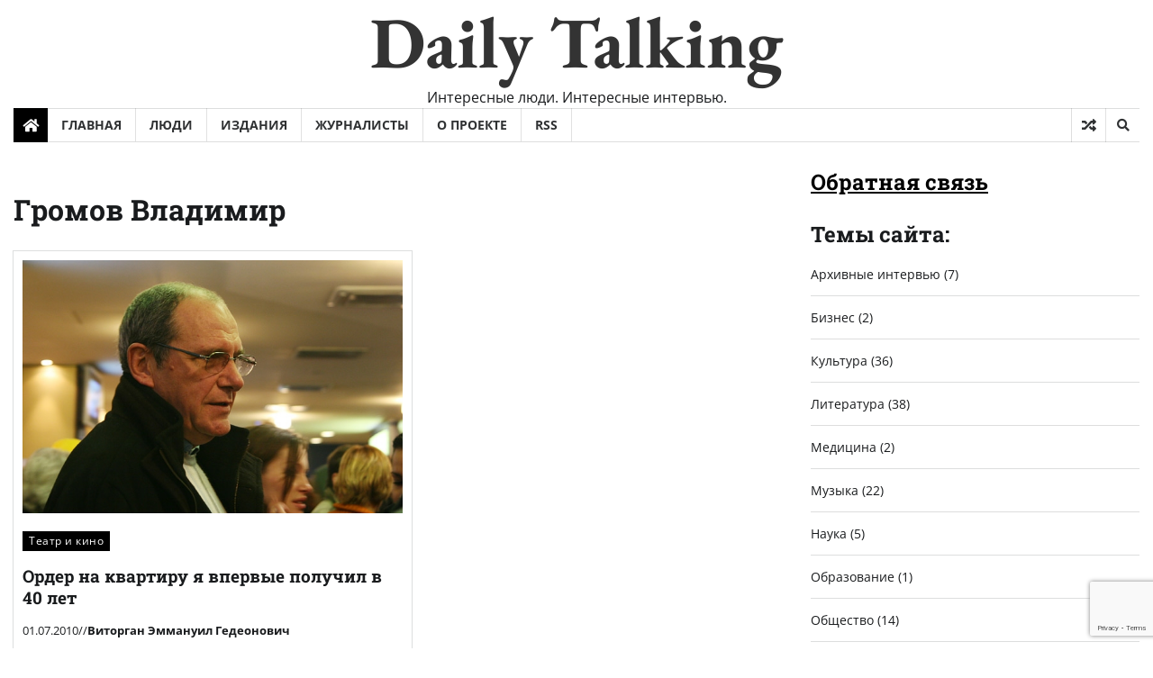

--- FILE ---
content_type: text/html; charset=UTF-8
request_url: https://dailytalking.ru/authors/%D0%B3%D1%80%D0%BE%D0%BC%D0%BE%D0%B2-%D0%B2%D0%BB%D0%B0%D0%B4%D0%B8%D0%BC%D0%B8%D1%80/
body_size: 17752
content:
<!doctype html>
<html lang="ru-RU">

<head>
	<meta charset="UTF-8">
	<meta name="viewport" content="width=device-width, initial-scale=1">
	<link rel="profile" href="https://gmpg.org/xfn/11">

	<meta name='robots' content='index, follow, max-image-preview:large, max-snippet:-1, max-video-preview:-1' />
	<style>img:is([sizes="auto" i], [sizes^="auto," i]) { contain-intrinsic-size: 3000px 1500px }</style>
	
	<!-- This site is optimized with the Yoast SEO plugin v24.8.1 - https://yoast.com/wordpress/plugins/seo/ -->
	<title>Архивы Громов Владимир - Daily Talking</title>
	<link rel="canonical" href="https://dailytalking.ru/authors/громов-владимир/" />
	<meta property="og:locale" content="ru_RU" />
	<meta property="og:type" content="article" />
	<meta property="og:title" content="Архивы Громов Владимир - Daily Talking" />
	<meta property="og:url" content="https://dailytalking.ru/authors/громов-владимир/" />
	<meta property="og:site_name" content="Daily Talking" />
	<meta name="twitter:card" content="summary_large_image" />
	<script type="application/ld+json" class="yoast-schema-graph">{"@context":"https://schema.org","@graph":[{"@type":"CollectionPage","@id":"https://dailytalking.ru/authors/%d0%b3%d1%80%d0%be%d0%bc%d0%be%d0%b2-%d0%b2%d0%bb%d0%b0%d0%b4%d0%b8%d0%bc%d0%b8%d1%80/","url":"https://dailytalking.ru/authors/%d0%b3%d1%80%d0%be%d0%bc%d0%be%d0%b2-%d0%b2%d0%bb%d0%b0%d0%b4%d0%b8%d0%bc%d0%b8%d1%80/","name":"Архивы Громов Владимир - Daily Talking","isPartOf":{"@id":"https://dailytalking.ru/#website"},"primaryImageOfPage":{"@id":"https://dailytalking.ru/authors/%d0%b3%d1%80%d0%be%d0%bc%d0%be%d0%b2-%d0%b2%d0%bb%d0%b0%d0%b4%d0%b8%d0%bc%d0%b8%d1%80/#primaryimage"},"image":{"@id":"https://dailytalking.ru/authors/%d0%b3%d1%80%d0%be%d0%bc%d0%be%d0%b2-%d0%b2%d0%bb%d0%b0%d0%b4%d0%b8%d0%bc%d0%b8%d1%80/#primaryimage"},"thumbnailUrl":"https://dailytalking.ru/wp-content/uploads/2024/03/276_1278195171.jpg","breadcrumb":{"@id":"https://dailytalking.ru/authors/%d0%b3%d1%80%d0%be%d0%bc%d0%be%d0%b2-%d0%b2%d0%bb%d0%b0%d0%b4%d0%b8%d0%bc%d0%b8%d1%80/#breadcrumb"},"inLanguage":"ru-RU"},{"@type":"ImageObject","inLanguage":"ru-RU","@id":"https://dailytalking.ru/authors/%d0%b3%d1%80%d0%be%d0%bc%d0%be%d0%b2-%d0%b2%d0%bb%d0%b0%d0%b4%d0%b8%d0%bc%d0%b8%d1%80/#primaryimage","url":"https://dailytalking.ru/wp-content/uploads/2024/03/276_1278195171.jpg","contentUrl":"https://dailytalking.ru/wp-content/uploads/2024/03/276_1278195171.jpg","width":600,"height":400,"caption":"Виторган Эммануил Гедеонович"},{"@type":"BreadcrumbList","@id":"https://dailytalking.ru/authors/%d0%b3%d1%80%d0%be%d0%bc%d0%be%d0%b2-%d0%b2%d0%bb%d0%b0%d0%b4%d0%b8%d0%bc%d0%b8%d1%80/#breadcrumb","itemListElement":[{"@type":"ListItem","position":1,"name":"Главная страница","item":"https://dailytalking.ru/"},{"@type":"ListItem","position":2,"name":"Громов Владимир"}]},{"@type":"WebSite","@id":"https://dailytalking.ru/#website","url":"https://dailytalking.ru/","name":"Daily Talking - интересные интервью","description":"Интересные люди. Интересные интервью.","potentialAction":[{"@type":"SearchAction","target":{"@type":"EntryPoint","urlTemplate":"https://dailytalking.ru/?s={search_term_string}"},"query-input":{"@type":"PropertyValueSpecification","valueRequired":true,"valueName":"search_term_string"}}],"inLanguage":"ru-RU"}]}</script>
	<!-- / Yoast SEO plugin. -->


<link rel="alternate" type="application/rss+xml" title="Daily Talking &raquo; Лента" href="https://dailytalking.ru/feed/" />
<link rel="alternate" type="application/rss+xml" title="Daily Talking &raquo; Лента комментариев" href="https://dailytalking.ru/comments/feed/" />
<link rel="alternate" type="application/rss+xml" title="Daily Talking &raquo; Лента элемента Громов Владимир таксономии Автор" href="https://dailytalking.ru/authors/%d0%b3%d1%80%d0%be%d0%bc%d0%be%d0%b2-%d0%b2%d0%bb%d0%b0%d0%b4%d0%b8%d0%bc%d0%b8%d1%80/feed/" />
<script>
window._wpemojiSettings = {"baseUrl":"https:\/\/s.w.org\/images\/core\/emoji\/16.0.1\/72x72\/","ext":".png","svgUrl":"https:\/\/s.w.org\/images\/core\/emoji\/16.0.1\/svg\/","svgExt":".svg","source":{"concatemoji":"https:\/\/dailytalking.ru\/wp-includes\/js\/wp-emoji-release.min.js?ver=6.8.2"}};
/*! This file is auto-generated */
!function(s,n){var o,i,e;function c(e){try{var t={supportTests:e,timestamp:(new Date).valueOf()};sessionStorage.setItem(o,JSON.stringify(t))}catch(e){}}function p(e,t,n){e.clearRect(0,0,e.canvas.width,e.canvas.height),e.fillText(t,0,0);var t=new Uint32Array(e.getImageData(0,0,e.canvas.width,e.canvas.height).data),a=(e.clearRect(0,0,e.canvas.width,e.canvas.height),e.fillText(n,0,0),new Uint32Array(e.getImageData(0,0,e.canvas.width,e.canvas.height).data));return t.every(function(e,t){return e===a[t]})}function u(e,t){e.clearRect(0,0,e.canvas.width,e.canvas.height),e.fillText(t,0,0);for(var n=e.getImageData(16,16,1,1),a=0;a<n.data.length;a++)if(0!==n.data[a])return!1;return!0}function f(e,t,n,a){switch(t){case"flag":return n(e,"\ud83c\udff3\ufe0f\u200d\u26a7\ufe0f","\ud83c\udff3\ufe0f\u200b\u26a7\ufe0f")?!1:!n(e,"\ud83c\udde8\ud83c\uddf6","\ud83c\udde8\u200b\ud83c\uddf6")&&!n(e,"\ud83c\udff4\udb40\udc67\udb40\udc62\udb40\udc65\udb40\udc6e\udb40\udc67\udb40\udc7f","\ud83c\udff4\u200b\udb40\udc67\u200b\udb40\udc62\u200b\udb40\udc65\u200b\udb40\udc6e\u200b\udb40\udc67\u200b\udb40\udc7f");case"emoji":return!a(e,"\ud83e\udedf")}return!1}function g(e,t,n,a){var r="undefined"!=typeof WorkerGlobalScope&&self instanceof WorkerGlobalScope?new OffscreenCanvas(300,150):s.createElement("canvas"),o=r.getContext("2d",{willReadFrequently:!0}),i=(o.textBaseline="top",o.font="600 32px Arial",{});return e.forEach(function(e){i[e]=t(o,e,n,a)}),i}function t(e){var t=s.createElement("script");t.src=e,t.defer=!0,s.head.appendChild(t)}"undefined"!=typeof Promise&&(o="wpEmojiSettingsSupports",i=["flag","emoji"],n.supports={everything:!0,everythingExceptFlag:!0},e=new Promise(function(e){s.addEventListener("DOMContentLoaded",e,{once:!0})}),new Promise(function(t){var n=function(){try{var e=JSON.parse(sessionStorage.getItem(o));if("object"==typeof e&&"number"==typeof e.timestamp&&(new Date).valueOf()<e.timestamp+604800&&"object"==typeof e.supportTests)return e.supportTests}catch(e){}return null}();if(!n){if("undefined"!=typeof Worker&&"undefined"!=typeof OffscreenCanvas&&"undefined"!=typeof URL&&URL.createObjectURL&&"undefined"!=typeof Blob)try{var e="postMessage("+g.toString()+"("+[JSON.stringify(i),f.toString(),p.toString(),u.toString()].join(",")+"));",a=new Blob([e],{type:"text/javascript"}),r=new Worker(URL.createObjectURL(a),{name:"wpTestEmojiSupports"});return void(r.onmessage=function(e){c(n=e.data),r.terminate(),t(n)})}catch(e){}c(n=g(i,f,p,u))}t(n)}).then(function(e){for(var t in e)n.supports[t]=e[t],n.supports.everything=n.supports.everything&&n.supports[t],"flag"!==t&&(n.supports.everythingExceptFlag=n.supports.everythingExceptFlag&&n.supports[t]);n.supports.everythingExceptFlag=n.supports.everythingExceptFlag&&!n.supports.flag,n.DOMReady=!1,n.readyCallback=function(){n.DOMReady=!0}}).then(function(){return e}).then(function(){var e;n.supports.everything||(n.readyCallback(),(e=n.source||{}).concatemoji?t(e.concatemoji):e.wpemoji&&e.twemoji&&(t(e.twemoji),t(e.wpemoji)))}))}((window,document),window._wpemojiSettings);
</script>
<style id='wp-emoji-styles-inline-css'>

	img.wp-smiley, img.emoji {
		display: inline !important;
		border: none !important;
		box-shadow: none !important;
		height: 1em !important;
		width: 1em !important;
		margin: 0 0.07em !important;
		vertical-align: -0.1em !important;
		background: none !important;
		padding: 0 !important;
	}
</style>
<link rel='stylesheet' id='wp-block-library-css' href='https://dailytalking.ru/wp-includes/css/dist/block-library/style.min.css?ver=6.8.2' media='all' />
<style id='wp-block-library-theme-inline-css'>
.wp-block-audio :where(figcaption){color:#555;font-size:13px;text-align:center}.is-dark-theme .wp-block-audio :where(figcaption){color:#ffffffa6}.wp-block-audio{margin:0 0 1em}.wp-block-code{border:1px solid #ccc;border-radius:4px;font-family:Menlo,Consolas,monaco,monospace;padding:.8em 1em}.wp-block-embed :where(figcaption){color:#555;font-size:13px;text-align:center}.is-dark-theme .wp-block-embed :where(figcaption){color:#ffffffa6}.wp-block-embed{margin:0 0 1em}.blocks-gallery-caption{color:#555;font-size:13px;text-align:center}.is-dark-theme .blocks-gallery-caption{color:#ffffffa6}:root :where(.wp-block-image figcaption){color:#555;font-size:13px;text-align:center}.is-dark-theme :root :where(.wp-block-image figcaption){color:#ffffffa6}.wp-block-image{margin:0 0 1em}.wp-block-pullquote{border-bottom:4px solid;border-top:4px solid;color:currentColor;margin-bottom:1.75em}.wp-block-pullquote cite,.wp-block-pullquote footer,.wp-block-pullquote__citation{color:currentColor;font-size:.8125em;font-style:normal;text-transform:uppercase}.wp-block-quote{border-left:.25em solid;margin:0 0 1.75em;padding-left:1em}.wp-block-quote cite,.wp-block-quote footer{color:currentColor;font-size:.8125em;font-style:normal;position:relative}.wp-block-quote:where(.has-text-align-right){border-left:none;border-right:.25em solid;padding-left:0;padding-right:1em}.wp-block-quote:where(.has-text-align-center){border:none;padding-left:0}.wp-block-quote.is-large,.wp-block-quote.is-style-large,.wp-block-quote:where(.is-style-plain){border:none}.wp-block-search .wp-block-search__label{font-weight:700}.wp-block-search__button{border:1px solid #ccc;padding:.375em .625em}:where(.wp-block-group.has-background){padding:1.25em 2.375em}.wp-block-separator.has-css-opacity{opacity:.4}.wp-block-separator{border:none;border-bottom:2px solid;margin-left:auto;margin-right:auto}.wp-block-separator.has-alpha-channel-opacity{opacity:1}.wp-block-separator:not(.is-style-wide):not(.is-style-dots){width:100px}.wp-block-separator.has-background:not(.is-style-dots){border-bottom:none;height:1px}.wp-block-separator.has-background:not(.is-style-wide):not(.is-style-dots){height:2px}.wp-block-table{margin:0 0 1em}.wp-block-table td,.wp-block-table th{word-break:normal}.wp-block-table :where(figcaption){color:#555;font-size:13px;text-align:center}.is-dark-theme .wp-block-table :where(figcaption){color:#ffffffa6}.wp-block-video :where(figcaption){color:#555;font-size:13px;text-align:center}.is-dark-theme .wp-block-video :where(figcaption){color:#ffffffa6}.wp-block-video{margin:0 0 1em}:root :where(.wp-block-template-part.has-background){margin-bottom:0;margin-top:0;padding:1.25em 2.375em}
</style>
<style id='classic-theme-styles-inline-css'>
/*! This file is auto-generated */
.wp-block-button__link{color:#fff;background-color:#32373c;border-radius:9999px;box-shadow:none;text-decoration:none;padding:calc(.667em + 2px) calc(1.333em + 2px);font-size:1.125em}.wp-block-file__button{background:#32373c;color:#fff;text-decoration:none}
</style>
<style id='global-styles-inline-css'>
:root{--wp--preset--aspect-ratio--square: 1;--wp--preset--aspect-ratio--4-3: 4/3;--wp--preset--aspect-ratio--3-4: 3/4;--wp--preset--aspect-ratio--3-2: 3/2;--wp--preset--aspect-ratio--2-3: 2/3;--wp--preset--aspect-ratio--16-9: 16/9;--wp--preset--aspect-ratio--9-16: 9/16;--wp--preset--color--black: #000000;--wp--preset--color--cyan-bluish-gray: #abb8c3;--wp--preset--color--white: #ffffff;--wp--preset--color--pale-pink: #f78da7;--wp--preset--color--vivid-red: #cf2e2e;--wp--preset--color--luminous-vivid-orange: #ff6900;--wp--preset--color--luminous-vivid-amber: #fcb900;--wp--preset--color--light-green-cyan: #7bdcb5;--wp--preset--color--vivid-green-cyan: #00d084;--wp--preset--color--pale-cyan-blue: #8ed1fc;--wp--preset--color--vivid-cyan-blue: #0693e3;--wp--preset--color--vivid-purple: #9b51e0;--wp--preset--gradient--vivid-cyan-blue-to-vivid-purple: linear-gradient(135deg,rgba(6,147,227,1) 0%,rgb(155,81,224) 100%);--wp--preset--gradient--light-green-cyan-to-vivid-green-cyan: linear-gradient(135deg,rgb(122,220,180) 0%,rgb(0,208,130) 100%);--wp--preset--gradient--luminous-vivid-amber-to-luminous-vivid-orange: linear-gradient(135deg,rgba(252,185,0,1) 0%,rgba(255,105,0,1) 100%);--wp--preset--gradient--luminous-vivid-orange-to-vivid-red: linear-gradient(135deg,rgba(255,105,0,1) 0%,rgb(207,46,46) 100%);--wp--preset--gradient--very-light-gray-to-cyan-bluish-gray: linear-gradient(135deg,rgb(238,238,238) 0%,rgb(169,184,195) 100%);--wp--preset--gradient--cool-to-warm-spectrum: linear-gradient(135deg,rgb(74,234,220) 0%,rgb(151,120,209) 20%,rgb(207,42,186) 40%,rgb(238,44,130) 60%,rgb(251,105,98) 80%,rgb(254,248,76) 100%);--wp--preset--gradient--blush-light-purple: linear-gradient(135deg,rgb(255,206,236) 0%,rgb(152,150,240) 100%);--wp--preset--gradient--blush-bordeaux: linear-gradient(135deg,rgb(254,205,165) 0%,rgb(254,45,45) 50%,rgb(107,0,62) 100%);--wp--preset--gradient--luminous-dusk: linear-gradient(135deg,rgb(255,203,112) 0%,rgb(199,81,192) 50%,rgb(65,88,208) 100%);--wp--preset--gradient--pale-ocean: linear-gradient(135deg,rgb(255,245,203) 0%,rgb(182,227,212) 50%,rgb(51,167,181) 100%);--wp--preset--gradient--electric-grass: linear-gradient(135deg,rgb(202,248,128) 0%,rgb(113,206,126) 100%);--wp--preset--gradient--midnight: linear-gradient(135deg,rgb(2,3,129) 0%,rgb(40,116,252) 100%);--wp--preset--font-size--small: 12px;--wp--preset--font-size--medium: 20px;--wp--preset--font-size--large: 36px;--wp--preset--font-size--x-large: 42px;--wp--preset--font-size--regular: 16px;--wp--preset--font-size--larger: 36px;--wp--preset--font-size--huge: 48px;--wp--preset--spacing--20: 0.44rem;--wp--preset--spacing--30: 0.67rem;--wp--preset--spacing--40: 1rem;--wp--preset--spacing--50: 1.5rem;--wp--preset--spacing--60: 2.25rem;--wp--preset--spacing--70: 3.38rem;--wp--preset--spacing--80: 5.06rem;--wp--preset--shadow--natural: 6px 6px 9px rgba(0, 0, 0, 0.2);--wp--preset--shadow--deep: 12px 12px 50px rgba(0, 0, 0, 0.4);--wp--preset--shadow--sharp: 6px 6px 0px rgba(0, 0, 0, 0.2);--wp--preset--shadow--outlined: 6px 6px 0px -3px rgba(255, 255, 255, 1), 6px 6px rgba(0, 0, 0, 1);--wp--preset--shadow--crisp: 6px 6px 0px rgba(0, 0, 0, 1);}:where(.is-layout-flex){gap: 0.5em;}:where(.is-layout-grid){gap: 0.5em;}body .is-layout-flex{display: flex;}.is-layout-flex{flex-wrap: wrap;align-items: center;}.is-layout-flex > :is(*, div){margin: 0;}body .is-layout-grid{display: grid;}.is-layout-grid > :is(*, div){margin: 0;}:where(.wp-block-columns.is-layout-flex){gap: 2em;}:where(.wp-block-columns.is-layout-grid){gap: 2em;}:where(.wp-block-post-template.is-layout-flex){gap: 1.25em;}:where(.wp-block-post-template.is-layout-grid){gap: 1.25em;}.has-black-color{color: var(--wp--preset--color--black) !important;}.has-cyan-bluish-gray-color{color: var(--wp--preset--color--cyan-bluish-gray) !important;}.has-white-color{color: var(--wp--preset--color--white) !important;}.has-pale-pink-color{color: var(--wp--preset--color--pale-pink) !important;}.has-vivid-red-color{color: var(--wp--preset--color--vivid-red) !important;}.has-luminous-vivid-orange-color{color: var(--wp--preset--color--luminous-vivid-orange) !important;}.has-luminous-vivid-amber-color{color: var(--wp--preset--color--luminous-vivid-amber) !important;}.has-light-green-cyan-color{color: var(--wp--preset--color--light-green-cyan) !important;}.has-vivid-green-cyan-color{color: var(--wp--preset--color--vivid-green-cyan) !important;}.has-pale-cyan-blue-color{color: var(--wp--preset--color--pale-cyan-blue) !important;}.has-vivid-cyan-blue-color{color: var(--wp--preset--color--vivid-cyan-blue) !important;}.has-vivid-purple-color{color: var(--wp--preset--color--vivid-purple) !important;}.has-black-background-color{background-color: var(--wp--preset--color--black) !important;}.has-cyan-bluish-gray-background-color{background-color: var(--wp--preset--color--cyan-bluish-gray) !important;}.has-white-background-color{background-color: var(--wp--preset--color--white) !important;}.has-pale-pink-background-color{background-color: var(--wp--preset--color--pale-pink) !important;}.has-vivid-red-background-color{background-color: var(--wp--preset--color--vivid-red) !important;}.has-luminous-vivid-orange-background-color{background-color: var(--wp--preset--color--luminous-vivid-orange) !important;}.has-luminous-vivid-amber-background-color{background-color: var(--wp--preset--color--luminous-vivid-amber) !important;}.has-light-green-cyan-background-color{background-color: var(--wp--preset--color--light-green-cyan) !important;}.has-vivid-green-cyan-background-color{background-color: var(--wp--preset--color--vivid-green-cyan) !important;}.has-pale-cyan-blue-background-color{background-color: var(--wp--preset--color--pale-cyan-blue) !important;}.has-vivid-cyan-blue-background-color{background-color: var(--wp--preset--color--vivid-cyan-blue) !important;}.has-vivid-purple-background-color{background-color: var(--wp--preset--color--vivid-purple) !important;}.has-black-border-color{border-color: var(--wp--preset--color--black) !important;}.has-cyan-bluish-gray-border-color{border-color: var(--wp--preset--color--cyan-bluish-gray) !important;}.has-white-border-color{border-color: var(--wp--preset--color--white) !important;}.has-pale-pink-border-color{border-color: var(--wp--preset--color--pale-pink) !important;}.has-vivid-red-border-color{border-color: var(--wp--preset--color--vivid-red) !important;}.has-luminous-vivid-orange-border-color{border-color: var(--wp--preset--color--luminous-vivid-orange) !important;}.has-luminous-vivid-amber-border-color{border-color: var(--wp--preset--color--luminous-vivid-amber) !important;}.has-light-green-cyan-border-color{border-color: var(--wp--preset--color--light-green-cyan) !important;}.has-vivid-green-cyan-border-color{border-color: var(--wp--preset--color--vivid-green-cyan) !important;}.has-pale-cyan-blue-border-color{border-color: var(--wp--preset--color--pale-cyan-blue) !important;}.has-vivid-cyan-blue-border-color{border-color: var(--wp--preset--color--vivid-cyan-blue) !important;}.has-vivid-purple-border-color{border-color: var(--wp--preset--color--vivid-purple) !important;}.has-vivid-cyan-blue-to-vivid-purple-gradient-background{background: var(--wp--preset--gradient--vivid-cyan-blue-to-vivid-purple) !important;}.has-light-green-cyan-to-vivid-green-cyan-gradient-background{background: var(--wp--preset--gradient--light-green-cyan-to-vivid-green-cyan) !important;}.has-luminous-vivid-amber-to-luminous-vivid-orange-gradient-background{background: var(--wp--preset--gradient--luminous-vivid-amber-to-luminous-vivid-orange) !important;}.has-luminous-vivid-orange-to-vivid-red-gradient-background{background: var(--wp--preset--gradient--luminous-vivid-orange-to-vivid-red) !important;}.has-very-light-gray-to-cyan-bluish-gray-gradient-background{background: var(--wp--preset--gradient--very-light-gray-to-cyan-bluish-gray) !important;}.has-cool-to-warm-spectrum-gradient-background{background: var(--wp--preset--gradient--cool-to-warm-spectrum) !important;}.has-blush-light-purple-gradient-background{background: var(--wp--preset--gradient--blush-light-purple) !important;}.has-blush-bordeaux-gradient-background{background: var(--wp--preset--gradient--blush-bordeaux) !important;}.has-luminous-dusk-gradient-background{background: var(--wp--preset--gradient--luminous-dusk) !important;}.has-pale-ocean-gradient-background{background: var(--wp--preset--gradient--pale-ocean) !important;}.has-electric-grass-gradient-background{background: var(--wp--preset--gradient--electric-grass) !important;}.has-midnight-gradient-background{background: var(--wp--preset--gradient--midnight) !important;}.has-small-font-size{font-size: var(--wp--preset--font-size--small) !important;}.has-medium-font-size{font-size: var(--wp--preset--font-size--medium) !important;}.has-large-font-size{font-size: var(--wp--preset--font-size--large) !important;}.has-x-large-font-size{font-size: var(--wp--preset--font-size--x-large) !important;}
:where(.wp-block-post-template.is-layout-flex){gap: 1.25em;}:where(.wp-block-post-template.is-layout-grid){gap: 1.25em;}
:where(.wp-block-columns.is-layout-flex){gap: 2em;}:where(.wp-block-columns.is-layout-grid){gap: 2em;}
:root :where(.wp-block-pullquote){font-size: 1.5em;line-height: 1.6;}
</style>
<link rel='stylesheet' id='contact-form-7-css' href='https://dailytalking.ru/wp-content/plugins/contact-form-7/includes/css/styles.css?ver=6.0.5' media='all' />
<link rel='stylesheet' id='poll-maker-ays-css' href='https://dailytalking.ru/wp-content/plugins/poll-maker/public/css/poll-maker-ays-public.css?ver=5.7.5' media='all' />
<link rel='stylesheet' id='wptls_style-css' href='https://dailytalking.ru/wp-content/plugins/taxonomy-list/assets/style.css?ver=6.8.2' media='all' />
<link rel='stylesheet' id='classy-news-fonts-css' href='https://dailytalking.ru/wp-content/fonts/ad0cc6ca0a4ec5a15bbb9fc338d9eb50.css' media='all' />
<link rel='stylesheet' id='classy-news-slick-style-css' href='https://dailytalking.ru/wp-content/themes/classy-news/assets/css/slick.min.css?ver=1.8.0' media='all' />
<link rel='stylesheet' id='classy-news-fontawesome-style-css' href='https://dailytalking.ru/wp-content/themes/classy-news/assets/css/fontawesome.min.css?ver=1.8.0' media='all' />
<link rel='stylesheet' id='classy-news-endless-river-style-css' href='https://dailytalking.ru/wp-content/themes/classy-news/assets/css/endless-river.min.css?ver=1.8.0' media='all' />
<link rel='stylesheet' id='classy-news-blocks-style-css' href='https://dailytalking.ru/wp-content/themes/classy-news/assets/css/blocks.min.css?ver=6.8.2' media='all' />
<link rel='stylesheet' id='classy-news-style-css' href='https://dailytalking.ru/wp-content/themes/classy-news/style.css?ver=1.0.0' media='all' />
<script src="https://dailytalking.ru/wp-content/plugins/wp-yandex-metrika/assets/YmEc.min.js?ver=1.2.1" id="wp-yandex-metrika_YmEc-js"></script>
<script id="wp-yandex-metrika_YmEc-js-after">
window.tmpwpym={datalayername:'dataLayer',counters:JSON.parse('[{"number":"7280692","webvisor":"1"}]'),targets:JSON.parse('[]')};
</script>
<script src="https://dailytalking.ru/wp-includes/js/jquery/jquery.min.js?ver=3.7.1" id="jquery-core-js"></script>
<script src="https://dailytalking.ru/wp-includes/js/jquery/jquery-migrate.min.js?ver=3.4.1" id="jquery-migrate-js"></script>
<script src="https://dailytalking.ru/wp-content/plugins/wp-yandex-metrika/assets/frontend.min.js?ver=1.2.1" id="wp-yandex-metrika_frontend-js"></script>
<link rel="https://api.w.org/" href="https://dailytalking.ru/wp-json/" /><link rel="alternate" title="JSON" type="application/json" href="https://dailytalking.ru/wp-json/wp/v2/authors/1140" /><link rel="EditURI" type="application/rsd+xml" title="RSD" href="https://dailytalking.ru/xmlrpc.php?rsd" />
<meta name="generator" content="WordPress 6.8.2" />
<meta name="verification" content="f612c7d25f5690ad41496fcfdbf8d1" />
<style type="text/css" id="breadcrumb-trail-css">.trail-items li:not(:last-child):after {content: "/";}</style>
	<style type="text/css">

		/* Site title */
		.site-title a{
			color: #333333;
		}
		/* End Site title */

		/*Typography CSS*/

		
		
		
		
	/*End Typography CSS*/

</style>

	        <!-- Yandex.Metrica counter -->
        <script type="text/javascript">
            (function (m, e, t, r, i, k, a) {
                m[i] = m[i] || function () {
                    (m[i].a = m[i].a || []).push(arguments)
                };
                m[i].l = 1 * new Date();
                k = e.createElement(t), a = e.getElementsByTagName(t)[0], k.async = 1, k.src = r, a.parentNode.insertBefore(k, a)
            })

            (window, document, "script", "https://mc.yandex.ru/metrika/tag.js", "ym");

            ym("7280692", "init", {
                clickmap: true,
                trackLinks: true,
                accurateTrackBounce: true,
                webvisor: true,
                ecommerce: "dataLayer",
                params: {
                    __ym: {
                        "ymCmsPlugin": {
                            "cms": "wordpress",
                            "cmsVersion":"6.8",
                            "pluginVersion": "1.2.1",
                            "ymCmsRip": "509286398"
                        }
                    }
                }
            });
        </script>
        <!-- /Yandex.Metrica counter -->
        		<style id="wp-custom-css">
			.feedback {
	color: black !important;
}
.tax-title a {
	color: black;
	margin-left: 0 !important;
	font-size: 1.3rem;
}
.widget:not(.adore-widget) ul li {
    margin-bottom: 13px !important;
    padding-bottom: 13px !important;
}		</style>
		</head>

<body class="archive tax-authors term-1140 wp-embed-responsive wp-theme-classy-news hfeed right-sidebar section-header-6 light-mode">
		<div id="page" class="site">
		<a class="skip-link screen-reader-text" href="#primary-content">Skip to content</a>

		<div id="loader">
			<div class="loader-container">
				<div id="preloader">
					<div class="pre-loader-5"></div>
				</div>
			</div>
		</div><!-- #loader -->

		<header id="masthead" class="site-header">

						<div class="middle-header">
								<div class="theme-wrapper">
					<div class="middle-header-wrap  no-header-left-sidebar no-header-right-sidebar" style="background-image: url('')">
												<div class="site-branding">
							
							
								<div class="site-identity">
																		<p class="site-title"><a href="https://dailytalking.ru/" rel="home">Daily Talking</a></p>
																		<p class="site-description">
										Интересные люди. Интересные интервью.										</p>
																	</div>
													</div><!-- .site-branding -->
											</div>
				</div>
			</div>
			<div class="header-outer-wrapper">
				<div class="adore-header">
					<div class="theme-wrapper">
						<div class="header-wrapper">
							<div class="header-nav-search">
								<div class="header-navigation">
									<span class="classy-home-icon">
										<a href="https://dailytalking.ru">
											<i class="fa fa-home" aria-hidden="true"></i>
										</a>
									</span>
									<nav id="site-navigation" class="main-navigation">
										<button class="menu-toggle" aria-controls="primary-menu" aria-expanded="false">
											<span></span>
											<span></span>
											<span></span>
										</button>
										<div class="menu-%d0%be%d1%81%d0%bd%d0%be%d0%b2%d0%bd%d0%be%d0%b5-%d0%bc%d0%b5%d0%bd%d1%8e-container"><ul id="primary-menu" class="menu"><li id="menu-item-2784" class="menu-item menu-item-type-custom menu-item-object-custom menu-item-2784"><a href="/">Главная</a></li>
<li id="menu-item-4221" class="menu-item menu-item-type-post_type menu-item-object-page menu-item-4221"><a href="https://dailytalking.ru/persons/">Люди</a></li>
<li id="menu-item-4226" class="menu-item menu-item-type-post_type menu-item-object-page menu-item-4226"><a href="https://dailytalking.ru/editions/">Издания</a></li>
<li id="menu-item-4230" class="menu-item menu-item-type-post_type menu-item-object-page menu-item-4230"><a href="https://dailytalking.ru/journalists/">Журналисты</a></li>
<li id="menu-item-2792" class="menu-item menu-item-type-post_type menu-item-object-page menu-item-2792"><a href="https://dailytalking.ru/%d0%be-%d0%bf%d1%80%d0%be%d0%b5%d0%ba%d1%82%d0%b5/">О проекте</a></li>
<li id="menu-item-2796" class="menu-item menu-item-type-custom menu-item-object-custom menu-item-2796"><a href="/feed/">RSS</a></li>
</ul></div>									</nav><!-- #site-navigation -->
								</div>
								<div class="header-end">
									<div class="display-random-post">
																						<a href="https://dailytalking.ru/2010/07/01/276-vitorgan-emmanuil-gedeonovich/" title="View Random Post">
													<i class="fas fa-random"></i>
												</a>
																					</div>
									<div class="navigation-search">
										<div class="navigation-search-wrap">
											<a href="#" title="Search" class="navigation-search-icon">
												<i class="fa fa-search"></i>
											</a>
											<div class="navigation-search-form">
												<form role="search" method="get" class="search-form" action="https://dailytalking.ru/">
				<label>
					<span class="screen-reader-text">Найти:</span>
					<input type="search" class="search-field" placeholder="Поиск&hellip;" value="" name="s" />
				</label>
				<input type="submit" class="search-submit" value="Поиск" />
			</form>											</div>
										</div>
									</div>
								</div>
							</div>
						</div>
					</div>
				</div>
			</div>
					</header><!-- #masthead -->

		<div id="primary-content" class="primary-content">

			
				<div id="content" class="site-content theme-wrapper">
					<div class="theme-wrap">

					
<main id="primary" class="site-main">

	
		<header class="page-header">
			<h1 class="page-title"><span>Громов Владимир</span></h1>		</header><!-- .page-header -->
		
			
		<div class="theme-archive-layout grid-layout grid-column-2">

			
<article id="post-5343" class="post-5343 post type-post status-publish format-standard has-post-thumbnail hentry category-1214 editions-1264 authors-1140 persons-vitorgan-emmanuil-gedeonovich">
	<div class="post-item post-grid">
			<div class="post-item-image">
				
			<a class="post-thumbnail" href="https://dailytalking.ru/2010/07/01/276-vitorgan-emmanuil-gedeonovich/" aria-hidden="true" tabindex="-1">
				<img width="600" height="400" src="https://dailytalking.ru/wp-content/uploads/2024/03/276_1278195171.jpg" class="attachment-post-thumbnail size-post-thumbnail wp-post-image" alt="Ордер на квартиру я впервые получил в 40 лет" decoding="async" fetchpriority="high" srcset="https://dailytalking.ru/wp-content/uploads/2024/03/276_1278195171.jpg 600w, https://dailytalking.ru/wp-content/uploads/2024/03/276_1278195171-300x200.jpg 300w" sizes="(max-width: 600px) 100vw, 600px" />			</a>

						</div>
		<div class="post-item-content">
							<div class="entry-cat">
					<ul class="post-categories">
	<li><a href="https://dailytalking.ru/category/%d1%82%d0%b5%d0%b0%d1%82%d1%80-%d0%b8-%d0%ba%d0%b8%d0%bd%d0%be/" rel="category tag">Театр и кино</a></li></ul>				</div>
						
			
			<h2 class="entry-title"><a href="https://dailytalking.ru/2010/07/01/276-vitorgan-emmanuil-gedeonovich/" rel="bookmark">Ордер на квартиру я впервые получил в 40 лет</a></h2>				<ul class="entry-meta">
					<li>01.07.2010</li>
					<li>//</li>
					<li><a href="https://dailytalking.ru/persons/vitorgan-emmanuil-gedeonovich/"><b>Виторган Эммануил Гедеонович</b></a></li>																<!--<li class="post-comment"> <span class="far fa-comment"></span>0</li>-->
				</ul>
								<div class="post-content">
					<p>Его фильмография насчитывает 90(!) картин, многие из которых уже успели стать классикой отечественного кино. В последние годы актер «засветился» в сериалах «Дальнобойщики», «Исцеление любовью», «Бедная Настя». Мое представление о Виторгане как о сдержанном, серьезном и даже хмуром человеке быстро сменилось на противоположное. Знаменитый актер оказался обаятельным, улыбчивым человеком и весьма интересным собеседником.</p>
				</div><!-- post-content -->
		</div>
	</div>
</article><!-- #post-5343 -->
		</div>
			
</main><!-- #main -->


<aside id="secondary" class="widget-area">
	<section id="block-23" class="widget widget_block">
<div class="wp-block-columns is-layout-flex wp-container-core-columns-is-layout-9d6595d7 wp-block-columns-is-layout-flex">
<div class="wp-block-column is-layout-flow wp-block-column-is-layout-flow" style="flex-basis:100%">
<h2 class="wp-block-heading"><a href="/feedback/" class="feedback">Обратная связь</a></h2>
</div>
</div>
</section><section id="block-22" class="widget widget_block">
<h2 class="wp-block-heading">Темы сайта:</h2>
</section><section id="block-21" class="widget widget_block widget_categories"><ul class="wp-block-categories-list wp-block-categories">	<li class="cat-item cat-item-1207"><a href="https://dailytalking.ru/category/%d0%b0%d1%80%d1%85%d0%b8%d0%b2%d0%bd%d1%8b%d0%b5-%d0%b8%d0%bd%d1%82%d0%b5%d1%80%d0%b2%d1%8c%d1%8e/">Архивные интервью</a> (7)
</li>
	<li class="cat-item cat-item-1216"><a href="https://dailytalking.ru/category/%d0%b1%d0%b8%d0%b7%d0%bd%d0%b5%d1%81/">Бизнес</a> (2)
</li>
	<li class="cat-item cat-item-1203"><a href="https://dailytalking.ru/category/%d0%ba%d1%83%d0%bb%d1%8c%d1%82%d1%83%d1%80%d0%b0/">Культура</a> (36)
</li>
	<li class="cat-item cat-item-1204"><a href="https://dailytalking.ru/category/%d0%bb%d0%b8%d1%82%d0%b5%d1%80%d0%b0%d1%82%d1%83%d1%80%d0%b0/">Литература</a> (38)
</li>
	<li class="cat-item cat-item-1212"><a href="https://dailytalking.ru/category/%d0%bc%d0%b5%d0%b4%d0%b8%d1%86%d0%b8%d0%bd%d0%b0/">Медицина</a> (2)
</li>
	<li class="cat-item cat-item-1206"><a href="https://dailytalking.ru/category/%d0%bc%d1%83%d0%b7%d1%8b%d0%ba%d0%b0/">Музыка</a> (22)
</li>
	<li class="cat-item cat-item-1210"><a href="https://dailytalking.ru/category/%d0%bd%d0%b0%d1%83%d0%ba%d0%b0/">Наука</a> (5)
</li>
	<li class="cat-item cat-item-1209"><a href="https://dailytalking.ru/category/%d0%be%d0%b1%d1%80%d0%b0%d0%b7%d0%be%d0%b2%d0%b0%d0%bd%d0%b8%d0%b5/">Образование</a> (1)
</li>
	<li class="cat-item cat-item-1200"><a href="https://dailytalking.ru/category/%d0%be%d0%b1%d1%89%d0%b5%d1%81%d1%82%d0%b2%d0%be/">Общество</a> (14)
</li>
	<li class="cat-item cat-item-1215"><a href="https://dailytalking.ru/category/%d0%bf%d0%be%d0%bb%d0%b8%d1%82%d0%b8%d0%ba%d0%b0/">Политика</a> (71)
</li>
	<li class="cat-item cat-item-1211"><a href="https://dailytalking.ru/category/%d1%80%d0%b5%d0%bb%d0%b8%d0%b3%d0%b8%d1%8f/">Религия</a> (6)
</li>
	<li class="cat-item cat-item-1218"><a href="https://dailytalking.ru/category/%d1%81%d0%bc%d0%b8/">СМИ</a> (13)
</li>
	<li class="cat-item cat-item-1213"><a href="https://dailytalking.ru/category/%d1%81%d0%bf%d0%be%d1%80%d1%82/">Спорт</a> (6)
</li>
	<li class="cat-item cat-item-1214"><a href="https://dailytalking.ru/category/%d1%82%d0%b5%d0%b0%d1%82%d1%80-%d0%b8-%d0%ba%d0%b8%d0%bd%d0%be/">Театр и кино</a> (151)
</li>
	<li class="cat-item cat-item-1208"><a href="https://dailytalking.ru/category/%d1%88%d0%be%d1%83-%d0%b1%d0%b8%d0%b7%d0%bd%d0%b5%d1%81/">Шоу-бизнес</a> (44)
</li>
	<li class="cat-item cat-item-1217"><a href="https://dailytalking.ru/category/%d1%8d%d0%ba%d0%be%d0%bd%d0%be%d0%bc%d0%b8%d0%ba%d0%b0/">Экономика</a> (4)
</li>
	<li class="cat-item cat-item-1205"><a href="https://dailytalking.ru/category/%d1%8d%d1%81%d1%82%d1%80%d0%b0%d0%b4%d0%b0/">Эстрада</a> (31)
</li>
</ul></section><section id="block-24" class="widget widget_block"><p><input type="hidden" id="ays_finish_poll_2" name="ays_finish_poll_2" value="934a6b5c54" /><input type="hidden" name="_wp_http_referer" value="/authors/%D0%B3%D1%80%D0%BE%D0%BC%D0%BE%D0%B2-%D0%B2%D0%BB%D0%B0%D0%B4%D0%B8%D0%BC%D0%B8%D1%80/" /><input type="hidden" id="ays_finish_poll_show_res_2" name="ays_finish_poll_show_res_2" value="934a6b5c54" /><input type="hidden" name="_wp_http_referer" value="/authors/%D0%B3%D1%80%D0%BE%D0%BC%D0%BE%D0%B2-%D0%B2%D0%BB%D0%B0%D0%B4%D0%B8%D0%BC%D0%B8%D1%80/" /><style>        #ays-poll-id-68a1c03938555.box-apm {            width: 600px;                        margin: 0 auto !important;            border-style: ridge;            border-color: #7a7a7a;            border-radius: 0;            border-width: 0px;            box-shadow: none;background-color: rgba(0,0,0,0);            background-position: center center;            background-repeat: no-repeat;            background-size: cover;            max-width: 100%;            position: relative;            padding-bottom: 60px;        }        .ays-poll-id-68a1c03938555.ays-minimal-theme .apm-choosing{		    display: flex;		    align-items: center;		}        .ays-poll-id-68a1c03938555 div.ays-image-logo-show{			position: absolute;			bottom: -5px;    		left: 1px;			margin: 2px 0 0 0;			padding: 2px;			width: 100%;			height: 65px;			text-align: left;				}        .ays-poll-id-68a1c03938555 .ays-poll-image-logo{			width: 55px;			height: 55px;		}		.ays-poll-id-68a1c03938555.ays-minimal-theme .apm-choosing input[type=radio]:checked + label, .ays-poll-id-68a1c03938555.ays-minimal-theme .apm-choosing label.ays_enable_hover:hover{        	background-color: #424242 !important;		    color: #ffffff !important;		    border-color: #ffffff !important;		    font-weight: initial !important;		    margin:3px 0 !important;		}		.ays-poll-id-68a1c03938555.ays-minimal-theme .apm-choosing input[type=radio]:checked + label *,		.ays-poll-id-68a1c03938555.ays-minimal-theme .apm-choosing input[type=checkbox]:checked + label *,		.ays-poll-id-68a1c03938555.ays-minimal-theme .apm-choosing label.ays_enable_hover:hover *{		    color: #ffffff;		}		.ays-poll-id-68a1c03938555.ays-minimal-theme .apm-choosing input[type=radio]{						border-radius: 50%;			width: 20px;			height: 19px;			margin: 3px !important;			border: 1px solid #1e8cbe;			opacity: 1;		}		.ays-poll-id-68a1c03938555.ays-minimal-theme .apm-answers .apm-choosing input[type=radio]:checked::after{			content: '';			border-radius: 50%;			width: 11px;			height: 11px;			background-color: #1e8cbe;			 		}		.ays-poll-id-68a1c03938555.ays-minimal-theme .apm-choosing input[type=radio]:focus{			outline-offset: 0 !important;    		outline: unset !important;		}		.ays-poll-id-68a1c03938555.ays-minimal-theme .apm-choosing label{			border-color: #424242 !important;		    font-weight: initial !important;		    margin:3px 0 !important;		}		.ays-poll-id-68a1c03938555.ays-minimal-theme .apm-choosing input[type='radio']{		    display: block !important;		}		.ays-poll-id-68a1c03938555.ays-minimal-theme input[type='button'].ays-poll-btn:hover, .ays-poll-id-68a1c03938555.ays-minimal-theme input[type='button'].ays-poll-btn:focus{			text-decoration: none;		}		.ays-poll-id-68a1c03938555.ays-minimal-theme input[type='button'].ays-poll-btn{		    color: initial !important;		    background: initial !important;		    border: 1px solid #424242;		    border-radius: 3px;		}		.ays-poll-id-68a1c03938555.ays-minimal-theme .ays_poll_passed_count{		    color: #424242 !important;		    background: initial !important;		    border: 1px solid #424242;		    border-radius: 3px;		}		.ays-poll-id-68a1c03938555.ays-minimal-theme .ays_poll_passed_count i.ays_poll_fa:before{		    color: #424242 !important;		    		}        .ays-poll-id-68a1c03938555.ays-minimal-theme .answer-percent{        	color: initial !important;		}        .ays-poll-id-68a1c03938555.box-apm span.ays_poll_passed_count{            background-color: #424242;            color: rgba(0,0,0,0);        }        #ays-poll-id-68a1c03938555.box-apm span.ays_poll_passed_count i{            color: rgba(0,0,0,0);        }        #ays-poll-id-68a1c03938555.box-apm .apm-title-box{            background-color: rgba(255,255,255,0);        }        .ays-poll-id-68a1c03938555 .answer-percent {            background-color: #ffffff;            color: rgba(0,0,0,0) !important;        }        .ays-poll-id-68a1c03938555 .ays-poll-btn{            color: #ffffff !important;            background-color: #000000 !important;            overflow: hidden;        }        #ays-poll-id-68a1c03938555 .ays-poll-view-more-button{		    border-radius: 0;		}        .ays-poll-id-68a1c03938555.box-apm * {            color: #424242;        }        .ays-poll-id-68a1c03938555.box-apm .apm-title-box div {            color: #424242;            text-transform: inherit;            font-family: inherit;			        }        #ays-poll-id-68a1c03938555.box-apm i {            color: #999A9C;            font-size: 24px;            font-style: normal;                    }		#ays-poll-id-68a1c03938555 .ays-poll-btn{       		width: auto;			font-size: 17px;			padding: 10px 20px;			border-radius: 3px;			color: #ffffff !important;			background: #000000 !important;		}		#ays-poll-id-68a1c03938555 .apm-add-answer input.ays-poll-new-answer-apply-text{            width: 100%;			margin-bottom: 0;			margin-right: 5px;			border-color: #ffffff; 			padding: 7px;			font-size: 14px;			color: black;			height: 40px; 			outline: none;			display: inline-block;        }        #ays-poll-id-68a1c03938555.box-apm i.ays_poll_far{                        font-family: 'Font Awesome 5 Free';        }        #ays-poll-id-68a1c03938555.box-apm .apm-choosing .ays-poll-each-answer-list{            			width: initial;			text-align: initial;			display: initial;			padding: 10px;        }        #ays-poll-id-68a1c03938555.box-apm .apm-choosing .ays-poll-each-answer-grid{            			width: 100%;			text-align: left;			display: inline-block;			word-break: break-word;        }		        #ays-poll-id-68a1c03938555.box-apm .apm-choosing .ays_label_poll{            			width: 100%;			text-align: center;			display: flex;			;			align-items: center;			padding: 10px;        }        #ays-poll-id-68a1c03938555.box-apm .apm-choosing .ays-poll-each-image{            			height: 150px;			border-radius: 0px;			object-fit: cover;        }        #ays-poll-id-68a1c03938555.box-apm .apm-choosing .ays-poll-each-image-list{			width: 220px;        }        #ays-poll-id-68a1c03938555.box-apm .apm-choosing .ays-poll-each-image-grid{			width: 100%;        }        #ays-poll-id-68a1c03938555.box-apm .apm-choosing .ays-poll-answer-container-label-grid{			align-items: center;        }        #ays-poll-id-68a1c03938555.box-apm .apm-choosing .ays-poll-answer-container-label-list{			flex-direction: row;        }        #ays-poll-id-68a1c03938555.box-apm .ays_poll_grid_view_container{			display: flex;			flex-wrap: wrap;			justify-content: space-between;			align-items: flex-start;        }        #ays-poll-id-68a1c03938555.box-apm .ays-poll-answer-container-gird{			width: calc(50% - 5px);			margin-bottom: 1px;        }		        #ays-poll-id-68a1c03938555.box-apm .ays_poll_label_without_padding{			padding: 10px;			align-items: center;			flex-direction: column;        }        #ays-poll-id-68a1c03938555.box-apm .apm-title-box div{			font-size: 20px;			word-break: break-word;			word-wrap: break-word;			text-align: center;        }        #ays-poll-id-68a1c03938555.box-apm .ays-poll-answer-container-list{						margin-bottom: 1px;			display: flex;			width: 100%;        }        #ays-poll-id-68a1c03938555.box-apm .ays-poll-maker-text-answer-main input,		#ays-poll-id-68a1c03938555.box-apm .ays-poll-maker-text-answer-main textarea{			min-width: 150px;			max-width: 100%;			width: %;        }        #ays-poll-id-68a1c03938555.box-apm .ays-poll-password-box .ays-poll-password-button-box .ays-poll-password-button{			background-color: #ffffff;			color: rgba(0,0,0,0);			border-color: #ffffff;			outline: none;			box-shadow: unset;			border: 0;			transition: .5s;        }        #ays-poll-id-68a1c03938555.box-apm .ays-poll-password-box .ays-poll-password-button-box .ays-poll-password-button:hover{			background-color: #ffffffb5;        }        #ays-poll-id-68a1c03938555.box-apm .ays-poll-password-box .ays-poll-password-input-box .ays-poll-password-input{			border-color: #ffffff;        }		#ays-poll-id-68a1c03938555.box-apm .apm-answers .apm-choosing label.ays_label_poll{            			box-shadow:unset;			border-radius: 0px;        }		#ays-poll-id-68a1c03938555.box-apm.text-poll .apm-answers .ays-poll-text-types-inputs{            			font-size: 16px;        }					        .ays-poll-id-68a1c03938555.choosing-poll input[type=radio]:checked + label,		.ays-poll-id-68a1c03938555:not(.ays-minimal-theme).choosing-poll input[type='checkbox']:checked + label,        .ays-poll-id-68a1c03938555.choosing-poll label.ays_enable_hover:hover {        	background-color: #424242 !important;            color: rgba(0,0,0,0);        }		.ays-poll-id-68a1c03938555:not(.ays-minimal-theme).choosing-poll input[type='checkbox']{			display: none;		}        .ays-poll-id-68a1c03938555.choosing-poll input[type=radio]:checked + label *,        .ays-poll-id-68a1c03938555.choosing-poll input[type=checkbox]:checked + label *,        .ays-poll-id-68a1c03938555.choosing-poll label.ays_enable_hover:hover * {            color: rgba(0,0,0,0);        }.ays-poll-id-68a1c03938555 .apm-info-form input {            border-color: #ffffff;        }        div[class~=ays-poll-id-68a1c03938555] label.ays_label_font_size {            font-size: 16px;        }        button.ays-poll-next-btn:focus {            background: unset;            outline: none;        }        button.ays-poll-next-btn:disabled {            cursor: not-allowed;            background: dimgrey !important;            color: white !important;        }        button.ays-poll-next-btn:enabled {            cursor: pointer;        }        .ays-poll-id-68a1c03938555 .apm-info-form input {            color: #424242 !important;            background-color: rgba(0,0,0,0) !important;        }         .ays-poll-main #ays-poll-id-68a1c03938555 .ays-poll-img {            object-fit: cover;			height: 100%;         }        .ays-poll-id-68a1c03938555 div.apm-loading-gif .apm-loader svg path,        .ays-poll-id-68a1c03938555 div.apm-loading-gif .apm-loader svg rect {            fill: #ffffff;        }.ays-poll-id-68a1c03938555 div.apm-loading-gif .apm-loader{				display: flex;				justify-content: center;				align-items: center;				padding-top: 10px;			}			.ays-poll-id-68a1c03938555 div.apm-loading-gif{				width: 100%;    			height: 100%;			}			.ays-poll-id-68a1c03938555.box-apm .ays_question p{			font-size: 16px;		}				@media only screen and (max-width: 768px){			#ays-poll-id-68a1c03938555.box-apm {				width: 100%;			}			#ays-poll-id-68a1c03938555.box-apm .ays-poll-btn{				width: auto;			}			.ays-poll-id-68a1c03938555.box-apm .ays_question p{				font-size: 16px;			}			.ays-poll-id-68a1c03938555 .apm-answers,			.ays-poll-id-68a1c03938555 .ays_poll_grid_view_container {				flex-direction: column;			}			#ays-poll-id-68a1c03938555.box-apm .ays-poll-answer-container-gird{				width: 100%;			}			#ays-poll-id-68a1c03938555.box-apm .apm-title-box div{				font-size: 20px;				text-align: center;				word-break: break-word;				word-wrap: break-word;			}			.ays-poll-id-68a1c03938555.box-apm label.ays_label_font_size {				font-size: 16px;			}			#ays-poll-id-68a1c03938555.box-apm.text-poll .apm-answers .ays-poll-text-types-inputs{            				font-size: 16px;			}			#ays-poll-id-68a1c03938555.box-apm .apm-answers > .apm-choosing > .ays_label_poll > div.ays-poll-answer-image > img.ays-poll-each-image{				height: 150px;			}			#ays-poll-id-68a1c03938555.box-apm .apm-answers .apm-choosing > label.ays-poll-answer-container-label-list > p.ays-poll-answers > span.ays-poll-each-answer-list {				padding: unset;				word-wrap: break-word;			}			#ays-poll-id-68a1c03938555 .ays-poll-btn{				font-size: 17px;				line-height: 1;				white-space: normal;				word-break: break-word;			}		}		@media screen and (max-width: 768px){			#ays-poll-id-68a1c03938555{				max-width: 100%;			}		}		#ays-poll-container-2{        	width: 600px;		}		@media screen and (max-width: 768px){			#ays-poll-container-2{				width: 100%;				max-width: 96%;			}			#ays-poll-id-68a1c03938555.box-apm .apm-choosing .ays-poll-each-image-list{				width: 100%;        	}		}			           </style>        <script>            var dataCss = {				width: '600px',                maxWidth: '98%',                fontSize: '16px',                padding: '10px',                margin: '0 auto',                marginTop: '-1rem',                borderStyle: 'ridge',                borderWidth: '2px',                borderColor: '#ffffff',                background: 'rgba(0,0,0,0)',                color: '#ffffff',                transition: '.3s ease',                WebkitAppearance: 'none',                appearance: 'none',                };            var hoverCss = {                background: '#ffffff',                color: 'rgba(0,0,0,0)',                borderColor: 'rgba(0,0,0,0)',            };        </script><div style='margin-bottom: 1rem;' class='ays-poll-main ' id='ays-poll-container-2' data-load-method=''>        <form style='margin-bottom: 0;' >                        <div                dir='ltr'        data-loading='load_gif'        data-load-gif='plg_default'        data-load-gif-font-size='64'                data-hide-bg-image='false'        data-gradient-check=''        data-gradient-dir='to bottom'        data-gradient-c1='#103251'        data-gradient-c2='#607593'        data-hide-bg-image-def-color='rgba(0,0,0,0)'        data-show-social=''        class='box-apm ays-minimal-theme choosing-poll ays-poll-id-68a1c03938555 '        id='ays-poll-id-68a1c03938555'        data-res='0'        data-res-sort='none'        data-restart ='false'        data-redirection = '0'        data-redirect-check = '0'        data-url-href = ''        data-href = ''        data-delay = '0'        data-id='2'        data-res-rgba = ''        data-percent-color = '#999A9C'        data-enable-top-animation = ''        data-top-animation-scroll = '100'        data-info-form=''        data-enable-social-links=''        ><span class='ays_poll_passed_count'><i class='ays_poll_fa ays_poll_fa-users' aria-hidden='true'></i> 2</span><div class='ays_poll_cb_and_a'></div><div class='apm-title-box'><div>В каких изданиях вы любите читать интервью?</div></div><div class='ays-poll-id-68a1c03938555 ays_question'></div><div class='ays-poll-id-68a1c03938555 hideResults ays-poll-hide-result-box'> </div><div class='apm-answers  ays_poll_list_view_container'>											<div class='apm-choosing answer-ays-poll-id-68a1c03938555  ays-poll-field ays-poll-answer-container-list' >											<input type=radio name='answer' id='radio-0-ays-poll-id-68a1c03938555' value='6' autocomplete="off">											<label 												for='radio-0-ays-poll-id-68a1c03938555' 												class='ays_label_poll   ays_enable_hover ays_label_font_size   ays-poll-answer-container-label-list' 												data-answers-url=''											> <p style='' class='ays-poll-answers'><span class='ays-poll-each-answer-grid'>Любые сайты</span></p></label>											</div>											<div class='apm-choosing answer-ays-poll-id-68a1c03938555  ays-poll-field ays-poll-answer-container-list' >											<input type=radio name='answer' id='radio-1-ays-poll-id-68a1c03938555' value='7' autocomplete="off">											<label 												for='radio-1-ays-poll-id-68a1c03938555' 												class='ays_label_poll   ays_enable_hover ays_label_font_size   ays-poll-answer-container-label-list' 												data-answers-url=''											> <p style='' class='ays-poll-answers'><span class='ays-poll-each-answer-grid'>Специализированные сайты</span></p></label>											</div>											<div class='apm-choosing answer-ays-poll-id-68a1c03938555  ays-poll-field ays-poll-answer-container-list' >											<input type=radio name='answer' id='radio-2-ays-poll-id-68a1c03938555' value='8' autocomplete="off">											<label 												for='radio-2-ays-poll-id-68a1c03938555' 												class='ays_label_poll   ays_enable_hover ays_label_font_size   ays-poll-answer-container-label-list' 												data-answers-url=''											> <p style='' class='ays-poll-answers'><span class='ays-poll-each-answer-grid'>Соцсети</span></p></label>											</div>											<div class='apm-choosing answer-ays-poll-id-68a1c03938555  ays-poll-field ays-poll-answer-container-list' >											<input type=radio name='answer' id='radio-3-ays-poll-id-68a1c03938555' value='9' autocomplete="off">											<label 												for='radio-3-ays-poll-id-68a1c03938555' 												class='ays_label_poll   ays_enable_hover ays_label_font_size   ays-poll-answer-container-label-list' 												data-answers-url=''											> <p style='' class='ays-poll-answers'><span class='ays-poll-each-answer-grid'>Журналы</span></p></label>											</div>											<div class='apm-choosing answer-ays-poll-id-68a1c03938555  ays-poll-field ays-poll-answer-container-list' >											<input type=radio name='answer' id='radio-4-ays-poll-id-68a1c03938555' value='10' autocomplete="off">											<label 												for='radio-4-ays-poll-id-68a1c03938555' 												class='ays_label_poll   ays_enable_hover ays_label_font_size   ays-poll-answer-container-label-list' 												data-answers-url=''											> <p style='' class='ays-poll-answers'><span class='ays-poll-each-answer-grid'>Газеты</span></p></label>											</div></div><div class='apm-cashed-fa'><div>                                <i class='ays_poll_fas ays_poll_fa-star' style='font-size: 0'></i>                            </div><div>                                <i class='ays_poll_fas ays_poll_fa-star' style='font-size: 0'></i>                            </div><div>                                <i class='ays_poll_fas ays_poll_fa-star' style='font-size: 0'></i>                            </div><div>                                <i class='ays_poll_fas ays_poll_fa-star' style='font-size: 0'></i>                            </div><div>                                <i class='ays_poll_fas ays_poll_fa-star' style='font-size: 0'></i>                            </div></div><input type="hidden" id="ays_finish_poll_show_res_2" name="ays_finish_poll_show_res_2" value="934a6b5c54" /><input type="hidden" name="_wp_http_referer" value="/authors/%D0%B3%D1%80%D0%BE%D0%BC%D0%BE%D0%B2-%D0%B2%D0%BB%D0%B0%D0%B4%D0%B8%D0%BC%D0%B8%D1%80/" /><div class='apm-button-box'><input type='button' 	                    name='ays_finish_poll'	                    class='btn ays-poll-btn choosing-btn ays_finish_poll'	                    data-form='ays-poll-id-68a1c03938555'	                    value="Голосовать"	                    ></div><script>				if(typeof aysPollOptions === 'undefined'){					var aysPollOptions = [];				}				aysPollOptions['ays-poll-id-68a1c03938555']  = '[base64]';			</script></div></form></div></p>
</section></aside><!-- #secondary -->

</div>

</div>
</div><!-- #content -->


<footer id="colophon" class="site-footer">
	<div class="bottom-footer">
	<div class="theme-wrapper">
		<div class="bottom-footer-info">
			<div class="site-info">
				<span>
					Copyright © 2025 <a href="https://dailytalking.ru/">Daily Talking</a>
<br />
© Daily Talking. Интересные интервью.
<br />
© <a href="https://sapeg.in">Веб-студия «Пароход»</a>
<br />
Поддержка и хостинг - <a href="https://sapeg.in">sapeg.in</a>
<br />					<!--Theme: Classy News By <a href="https://adorethemes.com/">Adore Themes</a>.-->
				</span>	
			</div><!-- .site-info -->
		</div>
	</div>
</div>

</footer><!-- #colophon -->

<a href="#" id="scroll-to-top" class="classy-news-scroll-to-top"><i class="fas fa-chevron-up"></i></a>		

</div><!-- #page -->

            <noscript>
                <div>
                    <img src="https://mc.yandex.ru/watch/7280692" style="position:absolute; left:-9999px;" alt=""/>
                </div>
            </noscript>
            <script type="speculationrules">
{"prefetch":[{"source":"document","where":{"and":[{"href_matches":"\/*"},{"not":{"href_matches":["\/wp-*.php","\/wp-admin\/*","\/wp-content\/uploads\/*","\/wp-content\/*","\/wp-content\/plugins\/*","\/wp-content\/themes\/classy-news\/*","\/*\\?(.+)"]}},{"not":{"selector_matches":"a[rel~=\"nofollow\"]"}},{"not":{"selector_matches":".no-prefetch, .no-prefetch a"}}]},"eagerness":"conservative"}]}
</script>
<link rel='stylesheet' id='ays_poll_font_awesome-css' href='https://dailytalking.ru/wp-content/plugins/poll-maker/admin/css/poll-maker-ays-admin-fonts.css?ver=5.7.5' media='all' />
<style id='core-block-supports-inline-css'>
.wp-container-core-columns-is-layout-9d6595d7{flex-wrap:nowrap;}
</style>
<script src="https://dailytalking.ru/wp-content/plugins/wp-yandex-metrika/assets/contactFormSeven.min.js?ver=1.2.1" id="wp-yandex-metrika_contact-form-7-js"></script>
<script src="https://dailytalking.ru/wp-content/plugins/wp-yandex-metrika/assets/wpforms.min.js?ver=1.2.1" id="wp-yandex-metrika_wpforms-js"></script>
<script src="https://dailytalking.ru/wp-includes/js/dist/hooks.min.js?ver=4d63a3d491d11ffd8ac6" id="wp-hooks-js"></script>
<script src="https://dailytalking.ru/wp-includes/js/dist/i18n.min.js?ver=5e580eb46a90c2b997e6" id="wp-i18n-js"></script>
<script id="wp-i18n-js-after">
wp.i18n.setLocaleData( { 'text direction\u0004ltr': [ 'ltr' ] } );
</script>
<script src="https://dailytalking.ru/wp-content/plugins/contact-form-7/includes/swv/js/index.js?ver=6.0.5" id="swv-js"></script>
<script id="contact-form-7-js-before">
var wpcf7 = {
    "api": {
        "root": "https:\/\/dailytalking.ru\/wp-json\/",
        "namespace": "contact-form-7\/v1"
    },
    "cached": 1
};
</script>
<script src="https://dailytalking.ru/wp-content/plugins/contact-form-7/includes/js/index.js?ver=6.0.5" id="contact-form-7-js"></script>
<script src="https://dailytalking.ru/wp-content/plugins/taxonomy-list/assets/script.js?ver=6.8.2" id="wptls_script-js"></script>
<script src="https://dailytalking.ru/wp-content/themes/classy-news/assets/js/navigation.min.js?ver=1.0.0" id="classy-news-navigation-js"></script>
<script src="https://dailytalking.ru/wp-content/themes/classy-news/assets/js/slick.min.js?ver=1.8.0" id="classy-news-slick-script-js"></script>
<script src="https://dailytalking.ru/wp-content/themes/classy-news/assets/js/endless-river.min.js?ver=1.8.0" id="classy-news-endless-river-script-js"></script>
<script src="https://dailytalking.ru/wp-content/themes/classy-news/assets/js/custom.min.js?ver=1.0.0" id="classy-news-custom-script-js"></script>
<script src="https://www.google.com/recaptcha/api.js?render=6LeuDpgpAAAAADS93k_Np8G1evXoqR5TK3cHdfEs&amp;ver=3.0" id="google-recaptcha-js"></script>
<script src="https://dailytalking.ru/wp-includes/js/dist/vendor/wp-polyfill.min.js?ver=3.15.0" id="wp-polyfill-js"></script>
<script id="wpcf7-recaptcha-js-before">
var wpcf7_recaptcha = {
    "sitekey": "6LeuDpgpAAAAADS93k_Np8G1evXoqR5TK3cHdfEs",
    "actions": {
        "homepage": "homepage",
        "contactform": "contactform"
    }
};
</script>
<script src="https://dailytalking.ru/wp-content/plugins/contact-form-7/modules/recaptcha/index.js?ver=6.0.5" id="wpcf7-recaptcha-js"></script>
<script src="https://dailytalking.ru/wp-includes/js/jquery/ui/effect.min.js?ver=1.13.3" id="jquery-effects-core-js"></script>
<script src="https://dailytalking.ru/wp-content/plugins/poll-maker/public/js/google-chart.js?ver=5.7.5" id="poll-maker-ays-charts-google-js"></script>
<script id="poll-maker-ays-ajax-public-js-extra">
var poll_maker_ajax_public = {"ajax_url":"https:\/\/dailytalking.ru\/wp-admin\/admin-ajax.php","alreadyVoted":"\u0412\u044b \u0443\u0436\u0435 \u0433\u043e\u043b\u043e\u0441\u043e\u0432\u0430\u043b\u0438","day":"\u0434\u0435\u043d\u044c","days":"\u0434\u043d\u0438","hour":"\u0447\u0430\u0441","hours":"\u0447\u0430\u0441\u044b","minute":"\u043c\u0438\u043d\u0443\u0442\u0430","minutes":"\u043c\u0438\u043d\u0443\u0442\u044b","second":"\u0441\u0435\u043a\u0443\u043d\u0434\u0430","seconds":"\u0441\u0435\u043a\u0443\u043d\u0434\u044b","thank_message":"\u0412\u0430\u0448 \u043e\u0442\u0432\u0435\u0442 \u0443\u0441\u043f\u0435\u0448\u043d\u043e \u043e\u0442\u043f\u0440\u0430\u0432\u043b\u0435\u043d \u0430\u0434\u043c\u0438\u043d\u0438\u0441\u0442\u0440\u0430\u0442\u043e\u0440\u0443. \u041f\u043e\u0436\u0430\u043b\u0443\u0439\u0441\u0442\u0430, \u0434\u043e\u0436\u0434\u0438\u0442\u0435\u0441\u044c \u043e\u0434\u043e\u0431\u0440\u0435\u043d\u0438\u044f.","restart":"Restart"};
</script>
<script src="https://dailytalking.ru/wp-content/plugins/poll-maker/public/js/poll-maker-public-ajax.js?ver=5.7.5" id="poll-maker-ays-ajax-public-js"></script>
<script src="https://dailytalking.ru/wp-content/plugins/poll-maker/public/js/poll-maker-ays-public.js?ver=5.7.5" id="poll-maker-ays-js"></script>
<script src="https://dailytalking.ru/wp-content/plugins/poll-maker/public/js/poll-maker-public-category.js?ver=5.7.5" id="poll-maker-ays-category-js"></script>
<script src="https://dailytalking.ru/wp-content/plugins/poll-maker/public/js/poll-maker-autosize.js?ver=5.7.5" id="poll-maker-ays-autosize-js"></script>

</body>
</html>

<!--
Performance optimized by W3 Total Cache. Learn more: https://www.boldgrid.com/w3-total-cache/

Кэширование объекта 0/175 объектов с помощью Redis
Кэширование страницы с использованием Disk: Enhanced 
Кэширование БД с использованием Redis

Served from: dailytalking.ru @ 2025-08-17 14:42:49 by W3 Total Cache
-->

--- FILE ---
content_type: text/html; charset=utf-8
request_url: https://www.google.com/recaptcha/api2/anchor?ar=1&k=6LeuDpgpAAAAADS93k_Np8G1evXoqR5TK3cHdfEs&co=aHR0cHM6Ly9kYWlseXRhbGtpbmcucnU6NDQz&hl=en&v=PoyoqOPhxBO7pBk68S4YbpHZ&size=invisible&anchor-ms=20000&execute-ms=30000&cb=ylruu27ddcpi
body_size: 48869
content:
<!DOCTYPE HTML><html dir="ltr" lang="en"><head><meta http-equiv="Content-Type" content="text/html; charset=UTF-8">
<meta http-equiv="X-UA-Compatible" content="IE=edge">
<title>reCAPTCHA</title>
<style type="text/css">
/* cyrillic-ext */
@font-face {
  font-family: 'Roboto';
  font-style: normal;
  font-weight: 400;
  font-stretch: 100%;
  src: url(//fonts.gstatic.com/s/roboto/v48/KFO7CnqEu92Fr1ME7kSn66aGLdTylUAMa3GUBHMdazTgWw.woff2) format('woff2');
  unicode-range: U+0460-052F, U+1C80-1C8A, U+20B4, U+2DE0-2DFF, U+A640-A69F, U+FE2E-FE2F;
}
/* cyrillic */
@font-face {
  font-family: 'Roboto';
  font-style: normal;
  font-weight: 400;
  font-stretch: 100%;
  src: url(//fonts.gstatic.com/s/roboto/v48/KFO7CnqEu92Fr1ME7kSn66aGLdTylUAMa3iUBHMdazTgWw.woff2) format('woff2');
  unicode-range: U+0301, U+0400-045F, U+0490-0491, U+04B0-04B1, U+2116;
}
/* greek-ext */
@font-face {
  font-family: 'Roboto';
  font-style: normal;
  font-weight: 400;
  font-stretch: 100%;
  src: url(//fonts.gstatic.com/s/roboto/v48/KFO7CnqEu92Fr1ME7kSn66aGLdTylUAMa3CUBHMdazTgWw.woff2) format('woff2');
  unicode-range: U+1F00-1FFF;
}
/* greek */
@font-face {
  font-family: 'Roboto';
  font-style: normal;
  font-weight: 400;
  font-stretch: 100%;
  src: url(//fonts.gstatic.com/s/roboto/v48/KFO7CnqEu92Fr1ME7kSn66aGLdTylUAMa3-UBHMdazTgWw.woff2) format('woff2');
  unicode-range: U+0370-0377, U+037A-037F, U+0384-038A, U+038C, U+038E-03A1, U+03A3-03FF;
}
/* math */
@font-face {
  font-family: 'Roboto';
  font-style: normal;
  font-weight: 400;
  font-stretch: 100%;
  src: url(//fonts.gstatic.com/s/roboto/v48/KFO7CnqEu92Fr1ME7kSn66aGLdTylUAMawCUBHMdazTgWw.woff2) format('woff2');
  unicode-range: U+0302-0303, U+0305, U+0307-0308, U+0310, U+0312, U+0315, U+031A, U+0326-0327, U+032C, U+032F-0330, U+0332-0333, U+0338, U+033A, U+0346, U+034D, U+0391-03A1, U+03A3-03A9, U+03B1-03C9, U+03D1, U+03D5-03D6, U+03F0-03F1, U+03F4-03F5, U+2016-2017, U+2034-2038, U+203C, U+2040, U+2043, U+2047, U+2050, U+2057, U+205F, U+2070-2071, U+2074-208E, U+2090-209C, U+20D0-20DC, U+20E1, U+20E5-20EF, U+2100-2112, U+2114-2115, U+2117-2121, U+2123-214F, U+2190, U+2192, U+2194-21AE, U+21B0-21E5, U+21F1-21F2, U+21F4-2211, U+2213-2214, U+2216-22FF, U+2308-230B, U+2310, U+2319, U+231C-2321, U+2336-237A, U+237C, U+2395, U+239B-23B7, U+23D0, U+23DC-23E1, U+2474-2475, U+25AF, U+25B3, U+25B7, U+25BD, U+25C1, U+25CA, U+25CC, U+25FB, U+266D-266F, U+27C0-27FF, U+2900-2AFF, U+2B0E-2B11, U+2B30-2B4C, U+2BFE, U+3030, U+FF5B, U+FF5D, U+1D400-1D7FF, U+1EE00-1EEFF;
}
/* symbols */
@font-face {
  font-family: 'Roboto';
  font-style: normal;
  font-weight: 400;
  font-stretch: 100%;
  src: url(//fonts.gstatic.com/s/roboto/v48/KFO7CnqEu92Fr1ME7kSn66aGLdTylUAMaxKUBHMdazTgWw.woff2) format('woff2');
  unicode-range: U+0001-000C, U+000E-001F, U+007F-009F, U+20DD-20E0, U+20E2-20E4, U+2150-218F, U+2190, U+2192, U+2194-2199, U+21AF, U+21E6-21F0, U+21F3, U+2218-2219, U+2299, U+22C4-22C6, U+2300-243F, U+2440-244A, U+2460-24FF, U+25A0-27BF, U+2800-28FF, U+2921-2922, U+2981, U+29BF, U+29EB, U+2B00-2BFF, U+4DC0-4DFF, U+FFF9-FFFB, U+10140-1018E, U+10190-1019C, U+101A0, U+101D0-101FD, U+102E0-102FB, U+10E60-10E7E, U+1D2C0-1D2D3, U+1D2E0-1D37F, U+1F000-1F0FF, U+1F100-1F1AD, U+1F1E6-1F1FF, U+1F30D-1F30F, U+1F315, U+1F31C, U+1F31E, U+1F320-1F32C, U+1F336, U+1F378, U+1F37D, U+1F382, U+1F393-1F39F, U+1F3A7-1F3A8, U+1F3AC-1F3AF, U+1F3C2, U+1F3C4-1F3C6, U+1F3CA-1F3CE, U+1F3D4-1F3E0, U+1F3ED, U+1F3F1-1F3F3, U+1F3F5-1F3F7, U+1F408, U+1F415, U+1F41F, U+1F426, U+1F43F, U+1F441-1F442, U+1F444, U+1F446-1F449, U+1F44C-1F44E, U+1F453, U+1F46A, U+1F47D, U+1F4A3, U+1F4B0, U+1F4B3, U+1F4B9, U+1F4BB, U+1F4BF, U+1F4C8-1F4CB, U+1F4D6, U+1F4DA, U+1F4DF, U+1F4E3-1F4E6, U+1F4EA-1F4ED, U+1F4F7, U+1F4F9-1F4FB, U+1F4FD-1F4FE, U+1F503, U+1F507-1F50B, U+1F50D, U+1F512-1F513, U+1F53E-1F54A, U+1F54F-1F5FA, U+1F610, U+1F650-1F67F, U+1F687, U+1F68D, U+1F691, U+1F694, U+1F698, U+1F6AD, U+1F6B2, U+1F6B9-1F6BA, U+1F6BC, U+1F6C6-1F6CF, U+1F6D3-1F6D7, U+1F6E0-1F6EA, U+1F6F0-1F6F3, U+1F6F7-1F6FC, U+1F700-1F7FF, U+1F800-1F80B, U+1F810-1F847, U+1F850-1F859, U+1F860-1F887, U+1F890-1F8AD, U+1F8B0-1F8BB, U+1F8C0-1F8C1, U+1F900-1F90B, U+1F93B, U+1F946, U+1F984, U+1F996, U+1F9E9, U+1FA00-1FA6F, U+1FA70-1FA7C, U+1FA80-1FA89, U+1FA8F-1FAC6, U+1FACE-1FADC, U+1FADF-1FAE9, U+1FAF0-1FAF8, U+1FB00-1FBFF;
}
/* vietnamese */
@font-face {
  font-family: 'Roboto';
  font-style: normal;
  font-weight: 400;
  font-stretch: 100%;
  src: url(//fonts.gstatic.com/s/roboto/v48/KFO7CnqEu92Fr1ME7kSn66aGLdTylUAMa3OUBHMdazTgWw.woff2) format('woff2');
  unicode-range: U+0102-0103, U+0110-0111, U+0128-0129, U+0168-0169, U+01A0-01A1, U+01AF-01B0, U+0300-0301, U+0303-0304, U+0308-0309, U+0323, U+0329, U+1EA0-1EF9, U+20AB;
}
/* latin-ext */
@font-face {
  font-family: 'Roboto';
  font-style: normal;
  font-weight: 400;
  font-stretch: 100%;
  src: url(//fonts.gstatic.com/s/roboto/v48/KFO7CnqEu92Fr1ME7kSn66aGLdTylUAMa3KUBHMdazTgWw.woff2) format('woff2');
  unicode-range: U+0100-02BA, U+02BD-02C5, U+02C7-02CC, U+02CE-02D7, U+02DD-02FF, U+0304, U+0308, U+0329, U+1D00-1DBF, U+1E00-1E9F, U+1EF2-1EFF, U+2020, U+20A0-20AB, U+20AD-20C0, U+2113, U+2C60-2C7F, U+A720-A7FF;
}
/* latin */
@font-face {
  font-family: 'Roboto';
  font-style: normal;
  font-weight: 400;
  font-stretch: 100%;
  src: url(//fonts.gstatic.com/s/roboto/v48/KFO7CnqEu92Fr1ME7kSn66aGLdTylUAMa3yUBHMdazQ.woff2) format('woff2');
  unicode-range: U+0000-00FF, U+0131, U+0152-0153, U+02BB-02BC, U+02C6, U+02DA, U+02DC, U+0304, U+0308, U+0329, U+2000-206F, U+20AC, U+2122, U+2191, U+2193, U+2212, U+2215, U+FEFF, U+FFFD;
}
/* cyrillic-ext */
@font-face {
  font-family: 'Roboto';
  font-style: normal;
  font-weight: 500;
  font-stretch: 100%;
  src: url(//fonts.gstatic.com/s/roboto/v48/KFO7CnqEu92Fr1ME7kSn66aGLdTylUAMa3GUBHMdazTgWw.woff2) format('woff2');
  unicode-range: U+0460-052F, U+1C80-1C8A, U+20B4, U+2DE0-2DFF, U+A640-A69F, U+FE2E-FE2F;
}
/* cyrillic */
@font-face {
  font-family: 'Roboto';
  font-style: normal;
  font-weight: 500;
  font-stretch: 100%;
  src: url(//fonts.gstatic.com/s/roboto/v48/KFO7CnqEu92Fr1ME7kSn66aGLdTylUAMa3iUBHMdazTgWw.woff2) format('woff2');
  unicode-range: U+0301, U+0400-045F, U+0490-0491, U+04B0-04B1, U+2116;
}
/* greek-ext */
@font-face {
  font-family: 'Roboto';
  font-style: normal;
  font-weight: 500;
  font-stretch: 100%;
  src: url(//fonts.gstatic.com/s/roboto/v48/KFO7CnqEu92Fr1ME7kSn66aGLdTylUAMa3CUBHMdazTgWw.woff2) format('woff2');
  unicode-range: U+1F00-1FFF;
}
/* greek */
@font-face {
  font-family: 'Roboto';
  font-style: normal;
  font-weight: 500;
  font-stretch: 100%;
  src: url(//fonts.gstatic.com/s/roboto/v48/KFO7CnqEu92Fr1ME7kSn66aGLdTylUAMa3-UBHMdazTgWw.woff2) format('woff2');
  unicode-range: U+0370-0377, U+037A-037F, U+0384-038A, U+038C, U+038E-03A1, U+03A3-03FF;
}
/* math */
@font-face {
  font-family: 'Roboto';
  font-style: normal;
  font-weight: 500;
  font-stretch: 100%;
  src: url(//fonts.gstatic.com/s/roboto/v48/KFO7CnqEu92Fr1ME7kSn66aGLdTylUAMawCUBHMdazTgWw.woff2) format('woff2');
  unicode-range: U+0302-0303, U+0305, U+0307-0308, U+0310, U+0312, U+0315, U+031A, U+0326-0327, U+032C, U+032F-0330, U+0332-0333, U+0338, U+033A, U+0346, U+034D, U+0391-03A1, U+03A3-03A9, U+03B1-03C9, U+03D1, U+03D5-03D6, U+03F0-03F1, U+03F4-03F5, U+2016-2017, U+2034-2038, U+203C, U+2040, U+2043, U+2047, U+2050, U+2057, U+205F, U+2070-2071, U+2074-208E, U+2090-209C, U+20D0-20DC, U+20E1, U+20E5-20EF, U+2100-2112, U+2114-2115, U+2117-2121, U+2123-214F, U+2190, U+2192, U+2194-21AE, U+21B0-21E5, U+21F1-21F2, U+21F4-2211, U+2213-2214, U+2216-22FF, U+2308-230B, U+2310, U+2319, U+231C-2321, U+2336-237A, U+237C, U+2395, U+239B-23B7, U+23D0, U+23DC-23E1, U+2474-2475, U+25AF, U+25B3, U+25B7, U+25BD, U+25C1, U+25CA, U+25CC, U+25FB, U+266D-266F, U+27C0-27FF, U+2900-2AFF, U+2B0E-2B11, U+2B30-2B4C, U+2BFE, U+3030, U+FF5B, U+FF5D, U+1D400-1D7FF, U+1EE00-1EEFF;
}
/* symbols */
@font-face {
  font-family: 'Roboto';
  font-style: normal;
  font-weight: 500;
  font-stretch: 100%;
  src: url(//fonts.gstatic.com/s/roboto/v48/KFO7CnqEu92Fr1ME7kSn66aGLdTylUAMaxKUBHMdazTgWw.woff2) format('woff2');
  unicode-range: U+0001-000C, U+000E-001F, U+007F-009F, U+20DD-20E0, U+20E2-20E4, U+2150-218F, U+2190, U+2192, U+2194-2199, U+21AF, U+21E6-21F0, U+21F3, U+2218-2219, U+2299, U+22C4-22C6, U+2300-243F, U+2440-244A, U+2460-24FF, U+25A0-27BF, U+2800-28FF, U+2921-2922, U+2981, U+29BF, U+29EB, U+2B00-2BFF, U+4DC0-4DFF, U+FFF9-FFFB, U+10140-1018E, U+10190-1019C, U+101A0, U+101D0-101FD, U+102E0-102FB, U+10E60-10E7E, U+1D2C0-1D2D3, U+1D2E0-1D37F, U+1F000-1F0FF, U+1F100-1F1AD, U+1F1E6-1F1FF, U+1F30D-1F30F, U+1F315, U+1F31C, U+1F31E, U+1F320-1F32C, U+1F336, U+1F378, U+1F37D, U+1F382, U+1F393-1F39F, U+1F3A7-1F3A8, U+1F3AC-1F3AF, U+1F3C2, U+1F3C4-1F3C6, U+1F3CA-1F3CE, U+1F3D4-1F3E0, U+1F3ED, U+1F3F1-1F3F3, U+1F3F5-1F3F7, U+1F408, U+1F415, U+1F41F, U+1F426, U+1F43F, U+1F441-1F442, U+1F444, U+1F446-1F449, U+1F44C-1F44E, U+1F453, U+1F46A, U+1F47D, U+1F4A3, U+1F4B0, U+1F4B3, U+1F4B9, U+1F4BB, U+1F4BF, U+1F4C8-1F4CB, U+1F4D6, U+1F4DA, U+1F4DF, U+1F4E3-1F4E6, U+1F4EA-1F4ED, U+1F4F7, U+1F4F9-1F4FB, U+1F4FD-1F4FE, U+1F503, U+1F507-1F50B, U+1F50D, U+1F512-1F513, U+1F53E-1F54A, U+1F54F-1F5FA, U+1F610, U+1F650-1F67F, U+1F687, U+1F68D, U+1F691, U+1F694, U+1F698, U+1F6AD, U+1F6B2, U+1F6B9-1F6BA, U+1F6BC, U+1F6C6-1F6CF, U+1F6D3-1F6D7, U+1F6E0-1F6EA, U+1F6F0-1F6F3, U+1F6F7-1F6FC, U+1F700-1F7FF, U+1F800-1F80B, U+1F810-1F847, U+1F850-1F859, U+1F860-1F887, U+1F890-1F8AD, U+1F8B0-1F8BB, U+1F8C0-1F8C1, U+1F900-1F90B, U+1F93B, U+1F946, U+1F984, U+1F996, U+1F9E9, U+1FA00-1FA6F, U+1FA70-1FA7C, U+1FA80-1FA89, U+1FA8F-1FAC6, U+1FACE-1FADC, U+1FADF-1FAE9, U+1FAF0-1FAF8, U+1FB00-1FBFF;
}
/* vietnamese */
@font-face {
  font-family: 'Roboto';
  font-style: normal;
  font-weight: 500;
  font-stretch: 100%;
  src: url(//fonts.gstatic.com/s/roboto/v48/KFO7CnqEu92Fr1ME7kSn66aGLdTylUAMa3OUBHMdazTgWw.woff2) format('woff2');
  unicode-range: U+0102-0103, U+0110-0111, U+0128-0129, U+0168-0169, U+01A0-01A1, U+01AF-01B0, U+0300-0301, U+0303-0304, U+0308-0309, U+0323, U+0329, U+1EA0-1EF9, U+20AB;
}
/* latin-ext */
@font-face {
  font-family: 'Roboto';
  font-style: normal;
  font-weight: 500;
  font-stretch: 100%;
  src: url(//fonts.gstatic.com/s/roboto/v48/KFO7CnqEu92Fr1ME7kSn66aGLdTylUAMa3KUBHMdazTgWw.woff2) format('woff2');
  unicode-range: U+0100-02BA, U+02BD-02C5, U+02C7-02CC, U+02CE-02D7, U+02DD-02FF, U+0304, U+0308, U+0329, U+1D00-1DBF, U+1E00-1E9F, U+1EF2-1EFF, U+2020, U+20A0-20AB, U+20AD-20C0, U+2113, U+2C60-2C7F, U+A720-A7FF;
}
/* latin */
@font-face {
  font-family: 'Roboto';
  font-style: normal;
  font-weight: 500;
  font-stretch: 100%;
  src: url(//fonts.gstatic.com/s/roboto/v48/KFO7CnqEu92Fr1ME7kSn66aGLdTylUAMa3yUBHMdazQ.woff2) format('woff2');
  unicode-range: U+0000-00FF, U+0131, U+0152-0153, U+02BB-02BC, U+02C6, U+02DA, U+02DC, U+0304, U+0308, U+0329, U+2000-206F, U+20AC, U+2122, U+2191, U+2193, U+2212, U+2215, U+FEFF, U+FFFD;
}
/* cyrillic-ext */
@font-face {
  font-family: 'Roboto';
  font-style: normal;
  font-weight: 900;
  font-stretch: 100%;
  src: url(//fonts.gstatic.com/s/roboto/v48/KFO7CnqEu92Fr1ME7kSn66aGLdTylUAMa3GUBHMdazTgWw.woff2) format('woff2');
  unicode-range: U+0460-052F, U+1C80-1C8A, U+20B4, U+2DE0-2DFF, U+A640-A69F, U+FE2E-FE2F;
}
/* cyrillic */
@font-face {
  font-family: 'Roboto';
  font-style: normal;
  font-weight: 900;
  font-stretch: 100%;
  src: url(//fonts.gstatic.com/s/roboto/v48/KFO7CnqEu92Fr1ME7kSn66aGLdTylUAMa3iUBHMdazTgWw.woff2) format('woff2');
  unicode-range: U+0301, U+0400-045F, U+0490-0491, U+04B0-04B1, U+2116;
}
/* greek-ext */
@font-face {
  font-family: 'Roboto';
  font-style: normal;
  font-weight: 900;
  font-stretch: 100%;
  src: url(//fonts.gstatic.com/s/roboto/v48/KFO7CnqEu92Fr1ME7kSn66aGLdTylUAMa3CUBHMdazTgWw.woff2) format('woff2');
  unicode-range: U+1F00-1FFF;
}
/* greek */
@font-face {
  font-family: 'Roboto';
  font-style: normal;
  font-weight: 900;
  font-stretch: 100%;
  src: url(//fonts.gstatic.com/s/roboto/v48/KFO7CnqEu92Fr1ME7kSn66aGLdTylUAMa3-UBHMdazTgWw.woff2) format('woff2');
  unicode-range: U+0370-0377, U+037A-037F, U+0384-038A, U+038C, U+038E-03A1, U+03A3-03FF;
}
/* math */
@font-face {
  font-family: 'Roboto';
  font-style: normal;
  font-weight: 900;
  font-stretch: 100%;
  src: url(//fonts.gstatic.com/s/roboto/v48/KFO7CnqEu92Fr1ME7kSn66aGLdTylUAMawCUBHMdazTgWw.woff2) format('woff2');
  unicode-range: U+0302-0303, U+0305, U+0307-0308, U+0310, U+0312, U+0315, U+031A, U+0326-0327, U+032C, U+032F-0330, U+0332-0333, U+0338, U+033A, U+0346, U+034D, U+0391-03A1, U+03A3-03A9, U+03B1-03C9, U+03D1, U+03D5-03D6, U+03F0-03F1, U+03F4-03F5, U+2016-2017, U+2034-2038, U+203C, U+2040, U+2043, U+2047, U+2050, U+2057, U+205F, U+2070-2071, U+2074-208E, U+2090-209C, U+20D0-20DC, U+20E1, U+20E5-20EF, U+2100-2112, U+2114-2115, U+2117-2121, U+2123-214F, U+2190, U+2192, U+2194-21AE, U+21B0-21E5, U+21F1-21F2, U+21F4-2211, U+2213-2214, U+2216-22FF, U+2308-230B, U+2310, U+2319, U+231C-2321, U+2336-237A, U+237C, U+2395, U+239B-23B7, U+23D0, U+23DC-23E1, U+2474-2475, U+25AF, U+25B3, U+25B7, U+25BD, U+25C1, U+25CA, U+25CC, U+25FB, U+266D-266F, U+27C0-27FF, U+2900-2AFF, U+2B0E-2B11, U+2B30-2B4C, U+2BFE, U+3030, U+FF5B, U+FF5D, U+1D400-1D7FF, U+1EE00-1EEFF;
}
/* symbols */
@font-face {
  font-family: 'Roboto';
  font-style: normal;
  font-weight: 900;
  font-stretch: 100%;
  src: url(//fonts.gstatic.com/s/roboto/v48/KFO7CnqEu92Fr1ME7kSn66aGLdTylUAMaxKUBHMdazTgWw.woff2) format('woff2');
  unicode-range: U+0001-000C, U+000E-001F, U+007F-009F, U+20DD-20E0, U+20E2-20E4, U+2150-218F, U+2190, U+2192, U+2194-2199, U+21AF, U+21E6-21F0, U+21F3, U+2218-2219, U+2299, U+22C4-22C6, U+2300-243F, U+2440-244A, U+2460-24FF, U+25A0-27BF, U+2800-28FF, U+2921-2922, U+2981, U+29BF, U+29EB, U+2B00-2BFF, U+4DC0-4DFF, U+FFF9-FFFB, U+10140-1018E, U+10190-1019C, U+101A0, U+101D0-101FD, U+102E0-102FB, U+10E60-10E7E, U+1D2C0-1D2D3, U+1D2E0-1D37F, U+1F000-1F0FF, U+1F100-1F1AD, U+1F1E6-1F1FF, U+1F30D-1F30F, U+1F315, U+1F31C, U+1F31E, U+1F320-1F32C, U+1F336, U+1F378, U+1F37D, U+1F382, U+1F393-1F39F, U+1F3A7-1F3A8, U+1F3AC-1F3AF, U+1F3C2, U+1F3C4-1F3C6, U+1F3CA-1F3CE, U+1F3D4-1F3E0, U+1F3ED, U+1F3F1-1F3F3, U+1F3F5-1F3F7, U+1F408, U+1F415, U+1F41F, U+1F426, U+1F43F, U+1F441-1F442, U+1F444, U+1F446-1F449, U+1F44C-1F44E, U+1F453, U+1F46A, U+1F47D, U+1F4A3, U+1F4B0, U+1F4B3, U+1F4B9, U+1F4BB, U+1F4BF, U+1F4C8-1F4CB, U+1F4D6, U+1F4DA, U+1F4DF, U+1F4E3-1F4E6, U+1F4EA-1F4ED, U+1F4F7, U+1F4F9-1F4FB, U+1F4FD-1F4FE, U+1F503, U+1F507-1F50B, U+1F50D, U+1F512-1F513, U+1F53E-1F54A, U+1F54F-1F5FA, U+1F610, U+1F650-1F67F, U+1F687, U+1F68D, U+1F691, U+1F694, U+1F698, U+1F6AD, U+1F6B2, U+1F6B9-1F6BA, U+1F6BC, U+1F6C6-1F6CF, U+1F6D3-1F6D7, U+1F6E0-1F6EA, U+1F6F0-1F6F3, U+1F6F7-1F6FC, U+1F700-1F7FF, U+1F800-1F80B, U+1F810-1F847, U+1F850-1F859, U+1F860-1F887, U+1F890-1F8AD, U+1F8B0-1F8BB, U+1F8C0-1F8C1, U+1F900-1F90B, U+1F93B, U+1F946, U+1F984, U+1F996, U+1F9E9, U+1FA00-1FA6F, U+1FA70-1FA7C, U+1FA80-1FA89, U+1FA8F-1FAC6, U+1FACE-1FADC, U+1FADF-1FAE9, U+1FAF0-1FAF8, U+1FB00-1FBFF;
}
/* vietnamese */
@font-face {
  font-family: 'Roboto';
  font-style: normal;
  font-weight: 900;
  font-stretch: 100%;
  src: url(//fonts.gstatic.com/s/roboto/v48/KFO7CnqEu92Fr1ME7kSn66aGLdTylUAMa3OUBHMdazTgWw.woff2) format('woff2');
  unicode-range: U+0102-0103, U+0110-0111, U+0128-0129, U+0168-0169, U+01A0-01A1, U+01AF-01B0, U+0300-0301, U+0303-0304, U+0308-0309, U+0323, U+0329, U+1EA0-1EF9, U+20AB;
}
/* latin-ext */
@font-face {
  font-family: 'Roboto';
  font-style: normal;
  font-weight: 900;
  font-stretch: 100%;
  src: url(//fonts.gstatic.com/s/roboto/v48/KFO7CnqEu92Fr1ME7kSn66aGLdTylUAMa3KUBHMdazTgWw.woff2) format('woff2');
  unicode-range: U+0100-02BA, U+02BD-02C5, U+02C7-02CC, U+02CE-02D7, U+02DD-02FF, U+0304, U+0308, U+0329, U+1D00-1DBF, U+1E00-1E9F, U+1EF2-1EFF, U+2020, U+20A0-20AB, U+20AD-20C0, U+2113, U+2C60-2C7F, U+A720-A7FF;
}
/* latin */
@font-face {
  font-family: 'Roboto';
  font-style: normal;
  font-weight: 900;
  font-stretch: 100%;
  src: url(//fonts.gstatic.com/s/roboto/v48/KFO7CnqEu92Fr1ME7kSn66aGLdTylUAMa3yUBHMdazQ.woff2) format('woff2');
  unicode-range: U+0000-00FF, U+0131, U+0152-0153, U+02BB-02BC, U+02C6, U+02DA, U+02DC, U+0304, U+0308, U+0329, U+2000-206F, U+20AC, U+2122, U+2191, U+2193, U+2212, U+2215, U+FEFF, U+FFFD;
}

</style>
<link rel="stylesheet" type="text/css" href="https://www.gstatic.com/recaptcha/releases/PoyoqOPhxBO7pBk68S4YbpHZ/styles__ltr.css">
<script nonce="tQPyG8zMCO5y1iNE-0Q8KQ" type="text/javascript">window['__recaptcha_api'] = 'https://www.google.com/recaptcha/api2/';</script>
<script type="text/javascript" src="https://www.gstatic.com/recaptcha/releases/PoyoqOPhxBO7pBk68S4YbpHZ/recaptcha__en.js" nonce="tQPyG8zMCO5y1iNE-0Q8KQ">
      
    </script></head>
<body><div id="rc-anchor-alert" class="rc-anchor-alert"></div>
<input type="hidden" id="recaptcha-token" value="[base64]">
<script type="text/javascript" nonce="tQPyG8zMCO5y1iNE-0Q8KQ">
      recaptcha.anchor.Main.init("[\x22ainput\x22,[\x22bgdata\x22,\x22\x22,\[base64]/[base64]/bmV3IFpbdF0obVswXSk6Sz09Mj9uZXcgWlt0XShtWzBdLG1bMV0pOks9PTM/bmV3IFpbdF0obVswXSxtWzFdLG1bMl0pOks9PTQ/[base64]/[base64]/[base64]/[base64]/[base64]/[base64]/[base64]/[base64]/[base64]/[base64]/[base64]/[base64]/[base64]/[base64]\\u003d\\u003d\x22,\[base64]\\u003d\\u003d\x22,\x22TcOww7XCicO7FsOdwrnCnGk2G8OVJ1TChGIiw6bDqznCn3k9cMOmw4UCw4rCoFNtPzXDlsKmw7ohEMKSw7fDlcOdWMOuwoAYcSbCo1bDiSVWw5TColBwQcKNFX7DqQ9gw5BlesK2F8K0OcKwYloMwoocwpN/[base64]/CqsKGIcKMwp3Dp8OPw4YYw7nDhsO2wqp1NioxwrnDnMOnTU7Dn8O8TcOcwoU0UMOaeVNZWQzDm8K7csKOwqfCkMO2cG/CgSjDv2nCpxtiX8OABMORwozDj8OQwr9ewqpPXHhuPMOuwo0RL8OxSwPCisKubkLDticHVEVkNVzCnMKewpQvMAzCicKCQ27Djg/[base64]/IXHCocKvw6M4w5xew7MOIMKkw4Btw4N/NznDux7ClcKvw6Utw6U4w53Cj8KeNcKbXwjDgsOCFsO5I3rCmsKBJBDDtm9OfRPDnAHDu1k/a8OFGcKJwrPDssK0bcK0wro7w5QQUmErwoshw5DCmMO7YsKLw64SwrY9A8KdwqXCjcOiwqcSHcKBw45mwp3CnnjCtsO5w7nCi8K/w4hoDsKcV8KgwpLDrBXCisKawrEwCiEQfWrCt8K9QnoTMMKIUUPCi8OhwrbDnwcFw6rDq0bCmn/CigdFIsKewrfCvlB3wpXCgxBSwoLCsmzCrsKULF8rwprCqcK0w7nDgFbClcOLBsOeRzoXHgd0VcOowoDDtF1STjPDqsOewpTDhsK+a8Klw7xAYwzCnMOCbxcawqzCvcOGw4Vrw7Y/[base64]/DjcOAw5PCusOqW8OnAsKgX8OCesOSwrpjbsKyewIGwq/DkE7DjMKJS8Oew5wmdsOcQcO5w7xgw6MkwovCocKFRC7DnTjCjxA7wrrCilvCj8OvdcOIwoo7csK4ITh5w54YesOcBBlAGmxtwojCnMKfw4/DnHgBd8K/[base64]/wrh/[base64]/w4AHGMKeDHg+w7rDrA0AYVo8Ej7DgVbDlkFyOhfCkMO8w7VCL8K1Kjhlw5dmdsOiwrU8w73CgjFcUcO5wp5ffMKbwr0ZY2x/w4o2wr8bwqrDv8O4w4rCkVNZw4gNw6TDlwA5Y8OjwoNXdsKoMlTCmjTDrEg0XsKBB1bCnxNmN8OpOcKfw63CqRvDqlsjwqUswrl0w69Mw73DncOow73DvcKMYV3Dty8sUUheCQApwoxAwosBwphEwpFcVA7CpDzCv8Kvw4E/[base64]/PF4Ew6Jdw5rDjwwYw6DDpMKawrE2w6w+dFUTOC5hwqhLwpHCllU7Z8Kzw5zCngAiCj/Dqgl6D8KIQMO3fxfDmsOwwqY+E8KpMSlww48zw73DjMO8MxXDuUrDjcKXE04ew57CpMKlw63CvcOLwpfCiFMFwp/Ciz/Cq8OhJ1RyaxwgwrHCvMORw47CqMK8w4EZYChFe31QwoPCqUPDgETChsOVw7HDoMKHZFrDpXHCucOkw4rDr8KOwrcZPxTCoC8/FhTCsMOzNUXCk3rCkMO3wovCknEiaTxgw4jDv1vCszJxH35Uw6PCoTlPWRplPsK+QMOmLj7DusKvbcOOw6ktRmt5wrrCucKFAMK1GRckG8OVw6rDiRbCvAkwwrbDh8KJwqLCosO+w7XCk8KkwqMAw4DClMKBfMKhwrPCvyFSwoMJc0jCjsK6w7PDscKEIsOMRV/DusOcdz/DpUjDhsKgw7k5IcKww4fDkH7CisKFLyllD8OQT8OSwrLDmcKUwroQw6rDvUsAw47DisKHw7cAO8OuTMK9QH/[base64]/Ctg/DucOoCMOnw5HCuxLDi2zDhllZKsOfDjXDocKea8Oewq53wovCgjXCs8KcwoRqw5RTwrjCnFh/FsK6BGsMwox8w6ExwqbCsAEKbMOHw6xRwqrDuMO6w5zCjxQrEG3DgMKVwoYHwrHChSlhV8O/AcKYwoVcw6sjTDbDosOrwoLDpzhZw7HCuUQfw4fDpmENwrjDj2ttwr9caSnDrH/CmMK6wqrCp8OHwocIw5TDmsKLDgXCpsKrUsKowrxDwp0Xw4TCqSMAwpkUwqrCq3MRwrHDkcKqwqIBVX3DhVA/[base64]/CgMK6f1fCv8KGbyzDtsOWCQo5HsKcJMOnwq7CpHDCncKAw6vDiMK9wrDDi1IcdzEjw5IzXDfCjsKFw4gIwpQ8w44/[base64]/CiglHw4fDjE5/VFx2ZMOrw6QXE8OXP8KySMKFXsOuEjIvwrA8V0/DvcOLw7PDl0LCrw8jw4ZUbsOcKMKLw7fDrSkVAMKPw6LCsBdUw7PCscOLwoNow5bCq8KfFzbClsOrRH0sw6zCiMK4w5I1w5Ejwo7DgBhRw57CgkFHwr/DoMOhC8OEwogsWMK9w6l/w70/w7nDl8O/w5AxPcOlw7rChsK2w5xvwrTCpMOtw5rCiGjCuDoXTinDrX5kYxJ3J8O7X8OMw4AewpMiw5fDlhZZwr0VworDoQvCosKRw6TCrcOsAsOvwrd9woJZG1BKNMO5w7I+w4TCvcOWwqvCkCjDmsO3VBAZTsKHChxHfCRjUxHDnBI/w5nCjUQgBsKQE8Odw5/CvWvCp0oWwos7aMOtVnEvwrxYQFDDiMO3wpNMwoxiJkHDsU1VU8KZw6Y/MsO3JBHCgsKAwofCtwbDjcOpw4RLw4NiA8O/Y8KfwpfDl8KRTkHDnsOGwp/DlMKQGCzDtmTCvSYCwqc/w7TDm8OOV3vCiQDCp8OLdAnClsO4w5dAdcODwospw5EERUktRsONMk7Cr8Kmw4cOw5TCocOVw50JGybDpEPCvTNvw7omw7MZNBstw75TfjjDqQwLw73CmMKdTjZdwoB/w6oewpnDvEHCohPCo8O9w5nDhcKNAAliS8K/wqTDhS7DiBgYJMO3EsOvw48RDcOrwoLCssOxwpPDmMOUOhxzQhvDrXnCvMOFwqPCjANIw4HCkcKfAnTCm8OIAcO3OsOjwqfDvAfCjQ9wRHbClGk6w5XCsghkP8KMK8K/TFrDhFjCr0cFRMOjIMK4w47CvEQHwofCucK2w7ksejnDuD0yMyPCixwqwp/Co13CrjTDrwxyw5oCwpbCkll3L08AV8KtJ28jNsOXwp4Mwpk4w4oOwpQ0bhbDoB53OMKeT8KOw6XDrMObw4LCqms7VcO3w6Urc8OSFmoQdHMywqswwpV0wrHDu8KjGsODw4XDkcOabxsxBnXDpsK1wrQWw61Awp/ChSTCoMKhwod8wrfCkRvCicO6ODcwCX/DjcOEQgsuwqrDkkjCk8Kfw5xULwF8woBgdsKRVMONwrARw5grRMKFw4HCscKVKcKwwqJAIQjDjUxSH8KZWR/CnUc5wpLConoPw517MMKWQmDCmT7DjMOjWXTCpn4dw4VYecKTE8KvXlM9QHDCmHTCusK1YCfCnE/[base64]/UcOXw4DDnQ5HEEouQ8OFwqvDpcOsMl/DvRrDgyRbMcKpw4PDk8KuwpHCjF0UwpbCs8OOW8OBwrA/GhLCg8OBfB5Ew7jCs1fDlwR7wr12CXJLFV/DtGPDmcKsJwXDi8OJwoAOfMKZwrvDmsOww6zCn8K+wq3Ck3PCmEfDmcOLfELCssO0URnDnsO2wqDCslDDosKOARDCp8KWeMOEwq/ChBPCjCRqw61HC0HCmMOjNcKHdsOXdcO7ScOhwq8yRX7CjwXDmMKLPcKYw7jCkSLCoXAGw4/[base64]/CgMKyw6nCjQkTw7o/[base64]/w4nDk8OrXsKPH8KSQF3CncOsNHN1w5o/RcKDPMOowrfDmzoMPm/Diwp4w7JzwpEkVTMpXcKwZcKBw4Agw643w51WcsOUwq9jw4dyH8K9FcOAwp8Tw5jDp8OdEzUVAAvCl8KMwobDqsOCwpXDqMK9wqc8PlrDhcOXWMOnw7DCszNpJMK/[base64]/f2LClMOpTGnDucOzwodPwpwocXfCkDkYwqbDvMKpw6nCs8Ksw7xLRnArIlh7ejLCucO6d1Fmw7TCvFzChUcYwrYLwqMQw5DDpMO8woYjw6rCvsOiwr7CvU3DiRrCt2ppwrc5DWbCtsOTw63CjcKfw5/CoMOwcsK5asOjw4vCuV3CqcKSwpoRw77ChmRzwoPDucK/[base64]/Dr8O7woDDtgUfwpMtKsO3wpJKEcKPVMOMw5PChcOSMwnDhsKxw51Aw5JDw5jCqgJcf3XDlcOBw7XDnDkzT8OAwqPCn8KfTh3DlcOFw5tucsOcw5hUNMKWw7EWE8KzXVnCu8OvF8KDVwvDuV9jw7gbX3rDhsKdwp/Dg8KrwrHDkcK1PUQtwoXDgsKswrw1UyTDlsODSHbDqsOaZmXDn8OUw7oLYcOgcsKGwr1/Rn3DqsK/w6jDngfCjMKfw4jCinXDq8KMwrsJSx1NBFU0wofDpsOuYG/[base64]/[base64]/w78Xw7TDr8KaB8KWwonCh8Oew5N9w7hEFcKAA3LDt8OebcO5w5zCkDHCrsKmwqYkO8KsHwrCvMKyfWZkTsOnw7TCr1/DpsOeAR0Aw53DpkDCjcO6wprDk8OrRwDDt8KHwp3CnCjCin4iwrnDlMKtwpQiw5Ulwo3CrsK/wpbDtUDDlsK9woLDjFRRw6h9w7MFw4vDrsOFYsKcw4omAMOQSsKScDPCgMOWwoAWw6PDk2PChi8lSxLCkjkIwp3DiAgwaijCmTHCuMOOX8K8wpAOUSrDmcK1BDIpw7PCucOZw6PCvMOrfsOLw4IebRnDqsOVSFlhw5HCmFnDlsOgw5jDgD/DgnfCjMOyeXNOaMKyw6AdURbDk8KPwpgaMFXCmMKJbsKpIA4tHsKsLTc4CcK6McKHJHU5QMKTw5rDnsK0OMKGSyUrw7jDoTorwp7CpwHDhcOaw7gaF1HCjsKdWsKdNsOVccKdJypUwoJpw5rDrT/Dt8OBEFTCnMKgwpTCh8KGJ8KlAGgSDMKSwqfDmlsYB1Qlwr/DisOcOsOEHlNaB8OSwozCgcK6w5kaw4zDr8KoGjTDuGB0fDEFWsONw6RVwq/[base64]/w6fCisK3AXMgA8OFw6rCn8KPVMO/YRDDrE0dT8KOw5LCkzlJw7Mtwr8bUkzDisOBABDDp3tcXMO7w7kqY2LCjlHDjsKZw5jDixPCt8Kqw7JIwqXCmA9sCC4ENU0yw6w8w6nDmw3ClAfDr39nw7JSCWIQZRrDsMOcDcOYw60gNAB1RxvDrMKORWdBek0ETsO8esKqAQdUWA7CqMOqF8KFDEU/[base64]/[base64]/[base64]/DmV7CrW3CrTDDq2DDtsOeRj0mw7nCsXnDrl0lcTvCkcO5HcOawqHCrMKbYsOVwq7DlsKuw7oQa2cbF0EMfVw2w53Dq8KHwoPDqnlxQygTw5PDhwJbDsOFCF0/GsOmDA45bCPCl8OBwq8PMnDDmWjDmF7CicOeQcKzw6QVe8Olw6/DuHnDlS3CujjDkcKBDUYdwpJkwoPDpFHDvyMJw7lRJBIPUMK4DMK3w7nCl8OlQVvDsMOyX8OwwoAEYcOUw6Mmw5fDuQQlb8KRfl9MGcKvwoVbw7jDnRTDil9wIXbDj8Ogwq0MwrjDmQbCpcOzw6cNw4pxfwnCsA1GwrHCgsK/[base64]/Cl8OBBsOZw5cBS8KjfTLCuMKSw6bCjR/CtCIswqcnaXxQwqzCgVI7w6VMwqDClMKtw5PCrMOZHWRlw5JVwo92IcKNXlLCmVDCgCpAw5HCgMOfIcKkTilDwr0Tw77CqT8GeBdYJChbwqzCgsKIe8Obwq7CisKEcy4PFhsaPUbDvQ/DosODUnTCi8K6EcKmUsOhw744w78YwqbDvFgnAMOqwrYPdMOPw4bCu8O8SMOpUjzCrMO/MSLCq8K/P8O+wpfCkV3CnMO0woPClUTCvSbCnXnDkSsRwogCw7cQb8OFw6UWch0iwpPDqjPCsMKWPsKpQ2/[base64]/P8Ozw6vDnU4xY2xkwpJyDg1qwrjCvWxEw5gcw51Lwph1JsOBfHlrwpvDtHfCiMOXwrPDt8OEwoxUBBvCqF9gw57CuMO7w41+wq8owrPDkUbDr3DChcOce8KvwqUTZEdLeMOkbcKrbSVaX3xbYsKRP8OJacO+w75wMxxQwqfCq8OuUMOLFMOPwpHCs8K2wprCkU/[base64]/wr3DhcKWSyplTsOlwr3Cp2MOw7RBYMOYw5/CuMKFwqzCsBrCqHlmJBs2YsOPBMK8XMKTVcKuw78/w44Mw4ZVVsOvwp0MLcOARTAPAsOQw4kSw4zCkFA2fTwVw5ZDw6nCggx4wqfCpMOUZCUxAcKSOwjCrlbClcOQXcOoLBfCt0nCpMOKRcK7wrBhwrzCjMKwcHbCjcO4c3BPwqYvHxrDiAzDqinDnV/ClFRFw6liw7tOw49Fw4Yzw4TDp8Oce8K4EsKuwqnCh8KjwqxVe8KOOlvCkMKew7bCj8KJwo8SAzPCoF/[base64]/UnrCnGZIwpI6wppVwrTCvHPCn8K5AH0yWcKKSlMIGEvDhEhjB8K5w4cIW8KZQ0rCgzEKIinDsMO8w4DDrsK4w53Cl0rDnsKWCm3DhsOUw6TDj8OQw5xbLQYBw4hpHMKfwo9Nw58tJcK2CC/[base64]/[base64]/CpB7DqQlgwpjDh8OHw7DChcOyw7lKeMO5ZHwoVMOZaXVKKD9tw43DpwdjwrZVwqt/w5LDmSQWwpnDpBIHwp19wqdPXATDp8Kwwrdyw5FVJltiw6N/w7nCpMKeJAhiUnbCi3zChsKPwp/DjT5Rw48aw5TCsWrDuMKawo/Cn3JPwooiwoVQWsKawofDiizDvkE8R0dAwrTDvQnCgybDhFF/wq7DijDCoxtsw4chwrjCvEPDocKqKMOQwpnDnsK3w6oSKGJvw5laasK7wprCiEfCgcKmw5UgwrXDmcK8w6LCjQd+w5LDkz5xYMOfJ14hwo3Dp8OgwrbCihlxIsK/JcOywp5XC8OnGExowrMUecOtw5Jxw5w/w7vDtXBgw7bCgsK/wo/CvcKxMR4MVMOcXk/CrTHCgUMdwp/CtcK2w7DCuGDDhMKjPy7DhcKaw7jCs8O6dVbCvF7ChnEjwo7DocKEDcK/dsK+w5h3wrTDgcKzwqAGw6bCgMKCw7zCv2bDjFZybsO2woA2CEHCjsK3w6fCscO2wrDCqWbCrMOTw7rCrQjCocKQw5HCo8Kbw4dpCiNnEsOCwrA/wr95asOKHjVyf8KVGnLDjcKvcsKEw4DCkXjClRdgH21Mwp3DjyMjZFLDrsKEDCLDjMOtw4prA1/CjxXDs8OAw7Q2w6zCssOUS0PDp8Oiw6UqWcKLwrPDpMKXMx51cG/DtksiwqpVL8KILsOBwqAOwrhewr3CrsOaVcKAw4FrwovCs8Omwpghw53Ckm7DusKTPVFrwozDsUwjI8KjTMOnwrnCgMOPw5HDt2/CsMK/[base64]/CkcOiAXpZw4LDhMOjUsKKKyrDtQPCqxEOwpJqYTLCo8Osw68McH7DrBzDssOEKUTDocKYCB98JcK1KlpAwrvDnMKeb2ISw75fXyZQw4U6BQDDssOUwqUCF8Ouw7TCr8OEJCbCjsOKw63DjQnDnMKlw4Edw7c9LXzCtMKMIMOad2zCr8K3N0/Cj8ObwrhGVBQYw649M2spbcOowo8gworClcOiw6RoXRHCqk8gw598w7oJw78Hw48xw6PDv8Oqw5NXUsORMArDhsOqw7wxwrrCnS3DqMOFwqQ/E1MRw5bCn8Kkw7VzJghVw6nDknHCusOtUMKEw6DChWRswpZiw48cwqbCq8Kvw7VaNGHDizHDjjjCm8KSCsKqwosLw4PDhMOWJCfClmPCn2vCjF/CvsOEW8OgccKMK1HDu8KTw67ChMOUSMKJwqvCpsOFFcK8DcK1PMOmw4RXasOoDMOXw6XCn8KBwp8JwqhAwoIjw54cw7rDjcKJw47DlcKtQSAOIQNCdhZ1wp9Yw5XDusO3wqjCm0DCo8KvZx06wpxpIUk5w6tKS1TDmg/CtgcQwrVnw7kgwoZvwoE/woDDik1WTsO9wqrDnyliwqfCo2bDlMKfUcK3w4/CiMK1wpbDj8KBw43DmRbDkHhhw6/Cv2MqFsKjw6clwo/CvgTDo8OyeMK/wqvDlcOgB8Kvwo1lGDzDicO/[base64]/TzUKwp0+wpLDu2rDm1zCsyASwq/Cr1bDsgvCtyfDpsK4w4Uqw69YKGfDgcKuwqkaw6YnGMK2w6LDpsOMwrHCuyhRw4PClMKiJsOtwo/DjcKew5Ryw5HDncKQw5cdw6/Ck8OKw7Nuw67CsGkfwoDDicKOw7d/w5xWw74OLMKwYj3DkWnCscKmwoYFwpbDpsO5TWHCl8K8wrDClF5oM8Kdw4twwrfCoMKfecKuPBLCmynCqQ/DkGA+KsKLYSrCtcKvwpZ2woMbacOAwpPCpTnDusOqK0PDrkk9CMKJaMKVIybCr1vCtmPCglgzZcOIwoLCsCVgPz9VTEI9eVVIwpdlBiPCgEnCrsKXwq7CnCYnMFTDqz5/OXHCv8OpwqwNFMKWcz4zw6EUVnkiwpnDusONwr/CrT0Aw598VDJFwp9ww67Dm2F6wrUUIsKZwoHDoMO8w4E6w7cUF8OLwrTCpMOwEMOXwrvDl0zDrw/Ch8O1wrHDhiYyMRVnwoDDiXjDoMKJDhHClyhUwqbDsAfCoQxIw4pNw4LCgsO+woRMw5HChSfDh8ORwqkWFg8XwpcgO8KRw7zComrDgEXCtS/CvsOmw790wojDnsOmwq/[base64]/E8KPVzFhwrs5wpYOw5Juw4g2w4RsQsObwroxw5rDtMO+wp4KwovDl2Icc8KXfcOlIcKVw6LDk1QpC8KyHcKYVlzCuXfDlXnDh3FgcVDCnT8bw7XDjFHCiC0dG8K/w5jDq8Otw5HCiTBHOsO6PDY/w65kw7vDsyXCsMKIw7kvw4bCjcOBIMOiMcKMSMKmDMOMwqQIPcOtHHUyXMKzw6/CvMOTw6DCu8Oaw7PCg8OeFWFGJAvCocOrEXBlXzAYZx1yw5bDtcKLPU7Cm8OsNWXCuHlPw5c4w4zCtsO/w59iAsOtwp8QXBfCi8OdwpQDDUfCnHJRwqrDjsO1wq3Cg2jDjEHDisOEwrJew494aT5rwrfCp1LCjMOswpZhw4nCpcOGH8ODwp13wohJwpLDsHfDkMOrN3jDgcKNw5XCiMO1BMKgw4JrwrMIWUs4EDR6HXvCkXV/woYvw6vDi8O4wpnDlMK4JcOiwoYkUsKMZMKgw4zCvmI6EzrCmSfDu07DjsOiw4/DosO9w4pkwpMvJjjDkDXDpQjCjiXCrMKew7FYOsKOwqFYfMKnMMOlJ8Olw7/Cv8Ojw7J7wowUw73DuxJswpcfwpDCkDZcZcKwRsO5w5LCjsOMWBlkwovDvAUQSj16YDfDk8OsRcO4Ty8vBsKzXMKZw7LDt8Oww6DDp8KbeEHChMOMZMOPw6jDqMOhfnTDskYiw4/Dl8KKSXfCvsOrwpvDqUrCmcO5b8OGeMOeVMKww5HCqcOlIsOtwqpxw49GOcOLw4VDwrI0XFVtwrNOw7fDlMO+wptewq7CiMOrwo9xw5/Dl3vDo8O3wrDDsGQzaMOUwqXClHRtwp9lfsO6wqQEGsKSUCBJw4JFV8KzPz4/w5Yvw7tFwqtXVAZ/TEXDrMOtXV/Cuz08wrrDgMKTw6LCqHPDvkfDmsKxw48Iwp7DhG96X8Opw6E+woXCjBbDukfDk8OSw7bDmg3ChMOgw4DDkGfDi8K6wpPCjMKHw6DDvhkaQMOSw70Hw7nCmcOFWm/CjsOWVmLCrizDnQQcwrvDrx/DukHDsMKSNU3Co8Kxw6RAIsK4FgoXHwTDo1E3wpJOCgTDoUnDp8Ovw4YuwpxZwqF9NcO1wo9Nb8KNwrEmbBgZw7nDssO/AsOvRTg1wq11Q8KZwp4pOlJEw7LDgsOww7oxVCPCpsO8BMOTwrXCisKNwr7DsBXCsMKeMnTDtE/CoEjDmzFWd8Ktw4rCvxPDokpdRiTDiDYPw5XDmcOzKXQ5w61vw4wUwrTDhMKKw5Uhwq1xwrXDkMO+ecO0BcK1JMKRwqnCmsKuwpMQcMOceGJdw6nCqsKoa3ZiJX14e2A8w7nCgBcJQw0uHz/[base64]/[base64]/wo8mw5VWw5LCssOjw5VWYkcQaMKuw64/F8O7wp8Zwqh+wrhpH8KAcHrCrMOeDcK7dMOGOzvCq8Kdw4fDjMOOXgtbw6LDlnkOMwHCmArDrAEpw5PDkAbCpgkob1/CkBlkwoHDqMObw5zDpjUzw5rDr8Ouw4HCtyYXPMKswqQWwqJJMsKFBzbCqMKxEcKxD1bCsMKJw4UTwqVefsKewqnCvUFxw63DoMKWDDTCiUcNwpJrwrbDnMOlw4Rrwo/CmGUiw70Ww78CYi/[base64]/[base64]/FMO6wpJjAsOlw6jDqHXDmFLCgBbCgh8CwptxMUUpw4LDt8OvUCPCvMOMw6zDpjNRwrUdwpHDpAzCoMKAVMKywqzDhMKYw53CknvDhMOfwr5sAg7DkcKbwr3DtzJNw4tkJgHCmBZiccOVw5/Djl98w6t1PVfCo8KtaTx5UH0Kw7HChsOuV2bDriFxwpEPw7jCtcOhYcKLasKww7hWwrteLsOkwoTCq8KMFArClBfCtjoswqXDhhtqDcOkFAB6YERew53DpsKYY04PUhXCkcO2woVTwovDmcO6UsOURMKzw7vCjAUbb1jDrwQPwqE/w4XDg8OoRC1OwpLCgUVBw7/CrcOsM8Ovd8OBfAtww6zDqx/[base64]/wpTDlMOtFsKkw47Di0EMVsOmU3zDg3A7UcKXNcK6w7NCWS93woUIw5nCisK7TSLDtMK+LcKhBMOgw6bDniRtXsOuw6h/[base64]/ClsKVw60Mw7TDp8KPFkoSwolSbkZqwrJeNsKRwrJBT8O5wofCg0JuwqTDjsO6w44Rf01BGcOFSilvw4JMOMK1worCtsOXw4ZJw7bDvX0zwqVQwoZ/VTg+ZMOsOEnDggbCvMOBwoYtw49Nwopsb3d/EMKgIQTCsMO9asOxPhlQRhDDtXpawp3DjFNAHsKmw55kwqVDw6gawrZpdm5jBcO4asOnw6d/wqMjw7/DpcKmCMKQwqNZDDAoSsKdwoV9FBAaQRw1wrzDrMOIQcK6F8KaNT7CiH/[base64]/CtcOnAQggw6EbwqPDp8O7w73Ct8OVwrHCqix3w4HDp8K/wp5ywobDmEJUwpPDpMK3w6huwpAcIcKrHcOFw6fCkB1xfS9nwpbDj8K4wp7CqmrDuk3Cpg/[base64]/DsKWKMKGKMKbD0gsOsKTwpAMNEfCjsKhYcODw5cIw6oXNG1xwpwYwqTDicOkLMKQwrA3wqzCosKvwq3CjnYsY8OzwrDCpHPDr8O/w7Upw5ptwqTCm8Oyw7LCs285w55pwpoOwpnCvkLCgmRmWSZTPcKqw75UQcO/wq/CjkHDrMKZw6pFSsK7T1HCpsO1MCwOEzFowqgjwoN6bETDhsO7VUjDuMKuBVoAwrVhEMOow4bCtiDCoX/[base64]/[base64]/Cj5/PMOKw5lrw7YZw4jClcOLMWxXwrXCgSXDhMKccH1ew7TCrDDCo8KGwr7DuXrCqxkxIk7Dh24cKMK2wr3CrxzDq8KgMB/CsxFrDVB4dMO8WH/ClMORwoxkwqwiw71cKMKPwpfDkMOWworDmkPCiEUQPsKcNMODH13Cr8OIIQgna8OVc2BNERrDj8OIwpfDgS/[base64]/SHpOXyccWsKxwr0sZMOvBzhsw6Qiw4XCiRDDgMO/w58/[base64]/[base64]/DvTsZFcKOw7LDkcKmLsOfwrgFw7PDm8ODw7zDpMOhwrTDvcKbH0Z5aTYpw4lDEMOhBsOBUy12fi9Cw7/DqsORwqAgwr/Dti0UwrYYwqTCjhzCiBVSwoDDjRbCjMKAAiIPZTXDosOvNsOkw7cjKcK7w7PCpyfCkMO0CcOpBS7DlTAEwozDpSbCkDtxXsKTwqzCriLCucOyeMKpd3QAc8ODw44SLhDCrDXCqVFPNMOHE8OlwrfDpyPDtMOiHD7DqSPComgQQsKrwrTCthfCgSfCqlXDoE/DlXvClBp0GjDCgcK7GMO4woLChcO5EyEFwq7CisOLwrdscRYUEcKSwrZMEsOVw7tEw6HCqsKcP3YzwrjCvT8hw6bDnllUwowJw4dkbHTCssKVw7jCqsKrUQTCjGDClcKTFsOjwoZme2/DrlDDplBfDsO+w7NoW8OWLRDDhULDtjRMw7ZVHhDDisKfwo83wqDDu0zDlWJoOAN/asOMWzBbw41lKMKFw4dJwrVsfBYGw5MIw6vDp8OICsOVw7DCiyHDo20ZblrDhsK/LDlnw5TCoATCisKCwqQEEhHDq8OIL0XCk8OHB3gLdMKsV8OWwrRJFWzDocKhw6vDhQXDs8OsXsOCN8KpdsOkVBEPMMKQwqTDlV01wp06BErDmzXDvyrChcOVAQw/w5jDisOYwpLChcOlwr4IwrU0w4Ncw59hwqYBwozDncKXw5w+wptgZk7ClMKww6ETwohew51oNMOqM8KRw7XClcKLw4NnMBPDjsOtw4XCu1/DtMKYw4bCqMKQwoNmfcOCUsK2T8OnRcKhwoIwdcO0Wztfw5bDrgg0w5tqw4PDlQDDosKUXcOIMiXDrsKlw57DlVRrwqYEaTt6wpQzGMKQOMOfw4BCfgViwq1YIwzCiUxsc8O7Tww8XsOuw47CsCJvfsK/fsOWVMOCCh3DrhHDv8OXwp/Dl8K8wqnCoMKib8KZw7gjRcKmw6g6wrLCiCUwwrxUw7HDhwLDjiMyI8OSV8KVWQ8wwr0YP8OeT8ORdwFsPnHDvwXDk0rCgRrCo8OhbMO1wpTDpRJMwo4sQMKCVCHDvMO9w55FOGVrw75Ew59sacKpwpAWEDLDpDoBw58ywogBCTw3w5vClsOHZ0/DqCzCuMKzUcKHOcKzJiA0eMKGw5zCn8Ksw4hNY8K1wqp8KiZAXiHCjMKVwq5Uwqw7EsK/[base64]/wpTDkBjDvmJbw6l7NjvCicKqZEc8X1nDusKVwrwtP8OVw5nCqMOMwp/DvRUpBT/CgsKew6HDvUIaw5DCvcOlwol0wrzCrcOiw6XCncKIYG1twrjCmQLCpQ9hw7jCosKzwrNsNMOCw7EPK8Kcw7NZbMKWwr7CssK1LMO0A8K2w6TCgl/DqcKgw7csbMOgNcKuZcO7w7fCpMOIFMOsag7Dljoiw6VQw7LDoMOgCsOoAcOBM8OXFiw7WArDqhfChcKANy9Bw6kKw4fDoGVGHxbCmApwXcOlIcO8w5bDv8OUwozCqQ/CvHfDlFNAw6/CgwHClcOYwpnDthTDs8KIwrlZw7Zxw6Fdw7U3MT7CnxnDp0oMw7LCggZ6O8OFwrccwpx9BMKnw5vCkMOUAsKIwq7DgD/CvxbCvnHDocKTKwMgwodsHEFdwpzDnl5CEy/CmsOYCMKJBhLDt8OecMKpSsKOTlnDpQrCosOzb14pfcKMUMKewrTCr1jDvXMGwr/DisOXIMKuw7jCqWLDvcORw47Dv8KGfcOYwpHDnUJjw6ZKBsKjw6/DqWJvRVHDogJrw5PCq8KnWsOBw4nDhcOUNMOnw79XcMKrasKcEcKdDUsQwrk6w6xKw5sPwqrDgHIRwoUQXD3CglJgw53DgsOoS18ZQ2QqQDDDpsKjw67DrC4rwrUuLUlrR24hwoMJaQEuHUdWDA7ClG1aw7/Do3PClMK1w77Dv1lDOhYdwo7DoSbCgcOxw4sYw7RMw7vDn8OUwpYMUCTCv8KSwo8DwrB1wrvClcKyw4bDnktBUi9ow4taDy1hfijDucKSwrJpR0t2em8LwrnCkmjDh2DDmirDonjCsMK/GzZWw4DDvCEHwqPCq8KXUS7CmsOyK8K3wrJaGcKBwq4Wa0PDrinCjmTDml0Ewrt/w7x4A8KjwrpMwpt1cUZew4XCmGrDih8Jwr9CfinDhsOOSiBawqsWDMKJEMKkwqLDp8OOT0BnwoAywqIoVMOiw402FcKHw655UcKlwoBsdsOOwo4FBMK/CMOeN8O9FsOTVMOBGjXCtsKQwqVKw7vDnBvCiH/[base64]/DrBlkwrfCkcKvw5oZwpPDjiLDj2zDjxd+Sns5V8KRSMKDT8Oqw75CwooGKSnDg2cww6V6CUTCv8K9wr1CYMKPwrgaRWtMwp9Zw7onQcOKQRXDnWMcaMOTIiRLcsOkwpgKw5XDnsO+UDHCnyzDtBPCo8OFAh/CmcOgw6XCo3nCjMOIw4PDuRFQwp/[base64]/CgcKNM8KTw7ARO8O9UkZ3Dk94woxBwpRhEMK0BEnDsw0rK8K/wrLDl8OSw58iASTDhsO/V0cXJ8K7wqLCo8Kqw4PDiMO3worDu8OZwqHClU8yfMK2wpIVfCEIw6TDvyHDp8OHw7vDl8OJbcOUwo/CnMK9w5DCkyVowqUCdsONwoN9wq9lw7rDrMOmGGXCuUvDmQBgwocvM8OXwpDDhMKcJcOhw5/[base64]/ZHwAwp96QsKzwqkfBMO5w6vCssO0wrDDqsOww4AWw5HDkMOGw4hXwqVmwqrChTcMd8OwPlRuwrzCvcOQw69+wpxrw7XDoycGYsKjF8OvDkw7U1B0PlYwXAXCnwbDvA/CqsKrwrouwrrDicO8XU8CfT1VwqZwJcOowqLDqcOjwqFKRcKKw6oAfsOJwoouTMO+MEDCnMKtIxTChcKoLVkOSsODw7pzXD9FF2/[base64]/Dm8Oqw7oqAsOxJcOUYEd5wpcHwqDCgirCi8Kyw6bDtMKpw7PDlC4hwpzCjW8JwqvDo8KDWcKIw5zCn8Kxe2rDg8KeUcK7CMKBw487BcOrdVzDjcOXCXjDo8K6wrXCgMKGOcK+w5DCk1/[base64]/[base64]/ChcKCeB5hYy3CnTTDl8OzHMKIG3zCocKmFnwtAcOhTF/Ci8OtFsObw7dnTmQ7w5XDqMKvwrHDklw+wojDgsKPM8KZC8OjXx/DmilqQAbDrXLCiCvDuTUYwp5sPsOqw4NQUsO9MsK9WcO1wr4afSrDvsKUw5J2YMORwppJwq7CvQt7w7jDozJNIXxePAnCgcKiwrQjwqfDrMOLwqZxw5/CsGsjw4ZTR8KjYMKtdMKCwozCsMOYCRvDlx0ZwoATwpg9wrAlw6pRHcOQw5HCtRotMcOsBHnDvMKOMyPDqEV9WkHDsDHDqxzDmsKQwqRMwrlNCCXDnxcxw7nCpcK2w68yZsKeMk/DmmDDicOjw4ZDa8O1w64tU8KqwovClMKWw4/[base64]/wpQyw5bChBs6Tg8Uw7LCj0grw4HDkMKKdcO3w40bAsOwL8OrwpZfw6HDs8Kmwq3ClkLDtSbCsDPDmAnDhsO2TxTCrMOfwp9+OEnCgh3DnlXDtyrCkF4nw7/DpcKde2hFwocKw7PDnMKQwrQ4FsKDaMKJw4IBwp55X8Olw4TCk8O3woAdeMOvWU7CujDDi8KhWlXDjQ97HsKRwq8Sw5LDgMKvETbCugF1JcKuAsKkDwkSw500OMO0M8OORcO1wrxpwrpbGcOKw4YlAgkwwqtVSMKwwpZOwrlPwr/DulZNBMOLwodcw60fw7jDtMKpwo3ClsOyYsKYUhAZw61jRsO7wqHCrgLCicKvwofDucOjDgHDpi/CpMKvTMOCJFRHJkMPwo7Dp8OZw7sBwoBnw7gVw6lsLEZANXInwpHCv3FkCMO2wqfCusKaUyDDpcKCD002woBaNsONwprDpcOWw5p7OTwpwqp7VMK3LQnCn8KXwoEHwojDsMOZBMKjCsOMacOWI8KEw73DvsOYwq/Dgi3CgMOkQcOUwog6K1nDhi3ClsORw7vCusKow7zCiV/CmMOwwrgUTMK7UcK0U2Iaw4pdw4AAZXg1E8OaeDzCvR3CkMOoDC7ClzLCkUogEsO8wo3DmcOXw4Jrw4wKwpBeVMOoXMK+Z8Kiw4sEVMKcw5wzFB7Ch8KTZ8KNw6/Ct8OaPMKAACvCrFJkw6FgWmTDnnElNMKvw7zCvk3DpGxMCcOUcF7CvhLDh8OkOsO2woTDsnMNQ8K0PMO/w7kXwp7Dum3CuQA5w63Dm8KyXsO6QMOTw71Mw7tnb8OyCC4cw7E4Kx/[base64]/DpDx0esK/FHREw7jDqSXCu8OOJsOMT8KwwozDgMKRZMO0wofDhsOqw5JWXm9WwprCqsK2wrdBYMODKsKJwodVJ8KGw7tow4zCgcOCRcKNw7rDtMK1Im7DpDLCoMKVw63CvcK3NmR/LMKJV8OrwrMHwpkQDQcUEC5UwpDCsVDCp8KBdBXDlX/CgEosZlDDlghGJMKyYsO7HkPCkH/[base64]/Co8KgZ8Klw6seBlhhwoIzwoleLEJzw6c4J8KMwr0qKCLDo0VaYGXCj8Krw6PDrMOVw6J4H0DClAvCmyHDsMOONAnCsAzCv8Kow7t5wqzCgsKaWMOEwrAFRSBCwqXDqcOWZDxvDsOaX8OPeHzCucOiw4c6GcO/[base64]/w4jCoMK0w4XCm8Ktc0/[base64]/DqnnDlsOUZF8yw7jDi8O9w6HDvMK5wqTCjsO3XBnCosKPw7rDjXgKwp7CunzDlMO3TcKZwqPDksOwSCjCtWnCocKgKMKUw7rCvkJWwqHCu8O0w4FXA8KvPR7CqcO+TU1zw4zCujJbA8Oswr5fbMKew6NUwppTw65BwpI/e8O8w7zDncKow6nDrMKDGB7DjHbDnBXChiNMwqzCoiYnY8KBw4BXbcKCOxo7DhBsCMOwwqbDg8K5wr7Cl8OzT8OHO0A/LcKoV20PwrfDm8OJwofCvsOcw6khw5ZtMMOTwp/DkxjDlEk3w7tyw6lDwrrCn2sHFWxNwqBYw6LCgcOCbQwEMsOgwoccIHUdwoFUw4ESI1c8w4DChnHDp28UTsKbcjbCusOjaV9/NGLDusOawr7CsTMLS8OBw4vCqSAOKlfDuRHDunIhwohML8Kaw7LCoMKWAgQPw73CtGLCpBN6w5UHw7LCsHo+Pxc6wprCvsKrDcKGC2TClUzCiMO7wr7DjG0YesKmTC/DvyrCscKuwr5kaWzCgMKjTkcAATbChMOlwoJqwpHClMOZwrbDrsOqwrPCp3DCkxgXXH9hw7XDv8OPKj3DmsOawoxjwp/[base64]/DpcKvwpHCjSXDjEh/[base64]/DuHbDgBXClcKHZMK/[base64]/VXzCp1UBwq/DrMOwwqPCp8OGw4LDh8K/[base64]\\u003d\\u003d\x22],null,[\x22conf\x22,null,\x226LeuDpgpAAAAADS93k_Np8G1evXoqR5TK3cHdfEs\x22,0,null,null,null,1,[21,125,63,73,95,87,41,43,42,83,102,105,109,121],[1017145,333],0,null,null,null,null,0,null,0,null,700,1,null,0,\[base64]/76lBhnEnQkZnOKMAhk\\u003d\x22,0,0,null,null,1,null,0,0,null,null,null,0],\x22https://dailytalking.ru:443\x22,null,[3,1,1],null,null,null,1,3600,[\x22https://www.google.com/intl/en/policies/privacy/\x22,\x22https://www.google.com/intl/en/policies/terms/\x22],\x22HXLlAfro6ydkokr0aOvDZuZIjjR0bgKwCZxSGZ3CvhM\\u003d\x22,1,0,null,1,1768646756914,0,0,[79],null,[13,75,88,129],\x22RC-_mHRopKqOkoLrg\x22,null,null,null,null,null,\x220dAFcWeA456T48xIcVG7BGKD-qteEAagJT9XJNFJO-fsT5aUU6qzCO0VDHGULiNQGtuEajCVbVfHBPOgqvp1OHi91jU3eWH7b2IQ\x22,1768729556760]");
    </script></body></html>